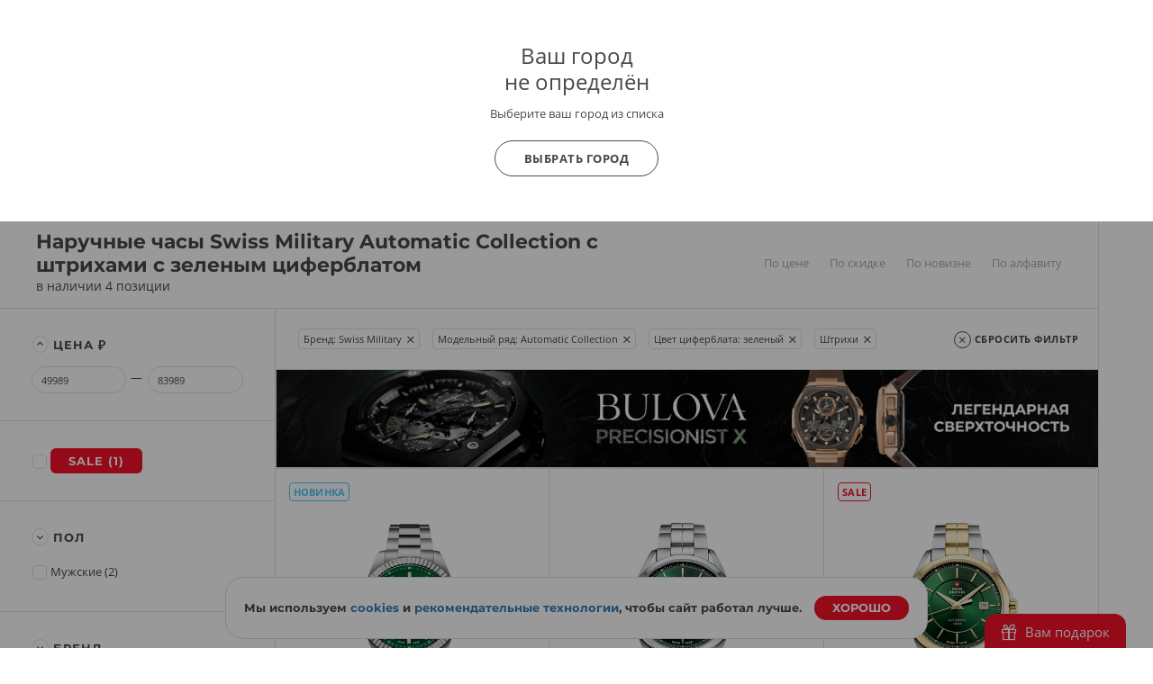

--- FILE ---
content_type: text/html; charset=UTF-8
request_url: https://www.bestwatch.ru/watch/filter/brand:swiss_military/collection:Automatic_Collection/cif-color:green/metki:strokes/
body_size: 25982
content:

<!DOCTYPE html>
<html lang="ru">
<head>
	<meta charset="UTF-8">
	<meta name="viewport" content="width=device-width, initial-scale=1.0, maximum-scale=1.0, user-scalable=no">
	<link rel="shortcut icon" href="/bw-logo.svg">
	<link rel="yandex-tableau-widget" href="/yandex/widget/manifest.json" />
	<link rel="manifest" href="/manifest.json">
		<meta property="og:image" content="//www.bestwatch.ru/img/bw_square.jpg" />		<meta name="og:site_name" content="BESTWATCH.RU" />
<meta name="og:locale" content="ru_RU" />
<meta name="og:type" content="website" />
<meta name="og:title" content="Наручные часы Swiss Military Automatic Collection с штрихами с зеленым циферблатом. Выгодные цены – купить в BESTWATCH.RU" />
<meta name="og:description" content="Вы можете купить наручные часы Swiss Military Automatic Collection с штрихами с зеленым циферблатом по выгодной цене
                              в интернет-магазине Bestwatch. Наручные часы Swiss Military Automatic Collection с штрихами с зеленым циферблатом – цены, фото, характеристики, обзоры.
                              Каталог и прайс лист." />
<meta name="og:url" content="https://www.bestwatch.ru/watch/filter/brand:swiss_military/collection:Automatic_Collection/cif-color:green/metki:strokes/" />
<link as="font" crossorigin="anonymous" rel="preload" type="font/woff2" href="/themes/theme2017/fonts/opensans/k3k702ZOKiLJc3WVjuplzJX5f-9o1vgP2EXwfjgl7AY.woff2" />
<link as="font" crossorigin="anonymous" rel="preload" type="font/woff2" href="/themes/theme2017/fonts/opensans/k3k702ZOKiLJc3WVjuplzOgdm0LZdjqr5-oayXSOefg.woff2" />
<link as="font" crossorigin="anonymous" rel="preload" type="font/woff2" href="/themes/theme2017/fonts/opensans/cJZKeOuBrn4kERxqtaUH3VtXRa8TVwTICgirnJhmVJw.woff2" />
<link as="font" crossorigin="anonymous" rel="preload" type="font/woff" href="/themes/theme2017/fonts/Montserrat-Bold.woff" />
<link as="font" crossorigin="anonymous" rel="preload" type="font/woff2" href="/themes/theme2017/fonts/opensans/RjgO7rYTmqiVp7vzi-Q5URJtnKITppOI_IvcXXDNrsc.woff2" />
<link as="font" crossorigin="anonymous" rel="preload" type="font/woff" href="/themes/theme2017/fonts/icomoon4.woff?89ffwb1" />
<link rel="stylesheet" type="text/css" href="/assets/cf584a5c/PSBFont.min.css?v=2" media="all" />
<link rel="stylesheet" type="text/css" href="/assets/cf584a5c/main.all.css?v=1991" media="all" />
<script type="text/javascript" src="/assets/b396347d/jquery.min.js"></script>
<script type="text/javascript" src="/assets/b396347d/main.all.js?v=1991" defer="defer"></script>
<title>Наручные часы Swiss Military Automatic Collection с штрихами с зеленым циферблатом. Выгодные цены – купить в BESTWATCH.RU</title>
		<meta name="description" content="Вы можете купить наручные часы Swiss Military Automatic Collection с штрихами с зеленым циферблатом по выгодной цене
                              в интернет-магазине Bestwatch. Наручные часы Swiss Military Automatic Collection с штрихами с зеленым циферблатом – цены, фото, характеристики, обзоры.
                              Каталог и прайс лист.">
	<meta name="keywords" content="Наручные часы Swiss Military Automatic Collection с штрихами с зеленым циферблатом, наручные часы, Swiss Military, Automatic Collection, с штрихами, с зеленым циферблатом " />

        <script>
        var tazeros_stats_config = {
            site_id: 1747039200,
            permission: "yes"
        };
    </script>
    <script async src="https://stats.tazeros.com/v3.js"></script>
    <script type="application/ld+json">
        {
            "@context" : "https://schema.org",
            "@type" : "WebSite",
            "name" : "BESTWATCH.RU",
            "alternateName": ["BESTWATCH", "Bestwatch.ru"],
            "url" : "https://www.bestwatch.ru/"
        }
    </script>
    <!-- Pixel Tag Code -->
    <script>(function(t,l,g,r,m){t[g]||(g=t[g]=function(){g.run?g.run.apply(g,arguments):g.queue.push(arguments)},g.queue=[],t=l.createElement(r),t.async=!0,t.src=m,l=l.getElementsByTagName(r)[0],l.parentNode.insertBefore(t,l))})(window,document,'tgp','script','https://telegram.org/js/pixel.js');tgp('init','M9t4a1i7');</script>
    <!-- End Pixel Tag Code -->
</head>

<body class="drawer drawer--left">

<!-- popup при автоопределении города -->
    <div class="citygate">
        <div class="inside">
            <div style="font-size: 24px; line-height: 1;">
                Ваш город
                <div style="margin:5px 0 0;">
                    не определён                                    </div>
            </div>

                            <p class="citygate-description">Выберите ваш город из списка</p>
            
            <div class="citygate-btn">
                
                <a href="/ajax/getAllCity/" class="gray-btn" data-toggle="modal" data-target="#cityChange">
                    Выбрать город                </a>
            </div>
        </div>
    </div>

<div class="mobile-menu">
	<div class="mobile-menu__container">
		<div class="mobile-menu__header">

			<a href="#" class="like right-open">
									<i class="icon-heart-o"><span class="counter bookmark-count"></span></i>
							</a>

			<!-- просмотренные товары -->
			<a href="#" class="eye right-open">
				<i class="icon-eye"><span class="counter">0</span></i>
			</a>


			<a href="#" class="close-menu menu-mobile__hide">
				<i class="icon-close"></i>
			</a>
		</div>

		<div class="mobile-menu__body">
                            <a href="/ajax/getAllCity/" rel="nofollow" class="city-change" data-toggle="modal" data-target="#cityChange">Город не определён <i class="icon-arrow-dd"></i></a>
            
			<!-- основная навигация -->
			<nav>
				<ul>
					<li><a href="/service/shops/">Розничные магазины</a></li>
                    <li><a href="/brands/">Бренды</a></li>
					<li><a href="/service/delivery/">Доставка</a></li>
					<li><a href="/service/payment/">Оплата</a></li>
					<li><a href="/service/garant/">Гарантия</a></li>
					<li><a href="/service/vozvrat/">Возврат</a></li>
					<li><a href="/review/">Блог о часах</a></li>
					<li><a href="/rolik/">Видеообзоры</a></li>
                    <li><a href="/tovar_dnya/"><strong>Товар дня</strong></a></li>
				</ul>
			</nav>

			<!-- войти / ЛК -->
			<div class="info-block">
									<a href="/bestclub/login/" data-toggle="modal" data-target="#login" rel="nofollow"><i class="icon-user"></i>Войти</a>
					<a href="/bestclub/login/" class="quote" rel="nofollow">Регистрация</a>
							</div>

			<!-- help -->
			<div class="info-block">
				<a style="float:left;" href="/info/feedback/"><i class="icon-pencil"></i> Задать вопрос</a>
				<a style="float: right;" class="red" href="/info/feedback/?p=complaint">Пожаловаться</a>
				<div style="clear:both;"></div>
			</div>

			<!-- phone -->

			<div class="info-block">
				                <a href="tel:88005550559"><i class="icon-phone"></i>8 800 555-0-559</a>
                				<span class="quote">9:00-22:00 (МСК)</span>
			</div>
			<!-- phone free -->
            
            <div class="info-block">
                <noindex>
                    <a rel="nofollow" data-toggle="modal" data-target="#callMeMaybe" href="/ajax/callMe/">Заказать обратный звонок</a>
                </noindex>
            </div>

			<!-- whatsapp -->
			<div class="info-block">
				<a href="whatsapp://send?text=Здравствуйте!&phone=+79319722889&abid=+79319722889">
					<i class="icon-whatsapp"></i> WhatsApp
				</a>
			</div>

		</div>

		<!-- social network icons -->
		<div class="mobile-menu__footer">
			<a target="_blank" href="https://www.youtube.com/user/BestWru?sub_confirmation=1" rel="nofollow"><i class="icon-youtube"></i></a>
			<a target="_blank" href="https://vk.com/bestwatchru" rel="nofollow"><i class="icon-vk"></i></a>
		</div>
	</div>
</div>


<div class="mobile-catalog">
	<div class="mobile-menu__container">
		<div class="mobile-menu__header">
			<a href="#" class="close-catalog hidden"><i class="icon-arrow-left"></i></a>
			<a href="#" class="close-menu menu-catalog__hide"><i class="icon-close"></i></a>
		</div>
		<div class="mobile-menu__body">
			<h3 class="mobile__title">Каталог</h3>

			<nav class="catalog__nav catalog-first">
				<ul>
										<li><a href="#" data-nav="m-watch">Наручные часы <i class="icon-arrow-dd"></i></a></li>
					<li><a href="#" data-nav="m-interior">Интерьерные часы <i class="icon-arrow-dd"></i></a></li>
					<li><a href="#" data-nav="m-jewelry">Ювелирные изделия <i class="icon-arrow-dd"></i></a></li>
					<li><a href="#" data-nav="m-gifts">Подарки <i class="icon-arrow-dd"></i></a></li>
                    <li><a class="red" href="/watch/filter/sale:yes/">SALE</a></li>
                    <li><a href="#" data-nav="m-brands">Все бренды <i class="icon-arrow-dd"></i></a></li>
                    <li><a href="#" data-nav="pop-brands">Популярные бренды <i class="icon-arrow-dd"></i></a></li>
				</ul>
			</nav>

            <h3 class="mobile__title">Это популярно</h3>
            <nav class="catalog__nav catalog-first">
                <ul>
                    <li><a class="red" href="/tovar_dnya/"><b>Товар дня</b></a></li>
                    <li><a class="red" href="/watch/filter/club_price:yes/"><b>Клубные скидки</b></a></li>
                    <li><a class="red" href="/info/promocodes/">Промокоды</a></li>
                    <li><a href="/watch/filter/brand:casio/collection:G-Shock/">G-Shock</a></li>
                    <li><a href="/watch/filter/brand:casio/collection:Edifice/">Casio Edifice</a></li>
                    <li><a href="/watch/filter/brand:orient/collection:Orient_Star/">Orient Star</a></li>
                    <li><a href="/watch/filter/brand:seiko/collection:Astron/">Seiko Astron</a></li>
                    <li><a href="/skeletonwatches/">Скелетоны</a></li>
                    <li><a href="/watch/filter/price-to-7000/pol:mens/">Недорогие мужские часы</a></li>
                    <li><a class="red" href="/gifts/filter/category:certificates/">Подарочные сертификаты</a></li>
                    <li><a href="/info/logo/">Часы с логотипом</a></li>
                    <li><a href="/watch/filter/wr:wr100,wr150,wr200,wr250,wr300-and-over/">Водонепроницаемые</a></li>
                    <li><a href="/watch/filter/shockproof:yes/">Противоударные</a></li>
                    <li><a href="/watch/filter/tactical:yes/">Тактические</a></li>
                    <li><a href="/service/remen/">Ремешки для часов</a></li>
                </ul>
            </nav>

			<div class="catalog-second m-watch">
				<h3 class="mobile__title"><b>Наручные часы</b></h3>
				<nav class="catalog__nav catalog-first">
					<ul>
						<li><a href="/watch/filter/"><b>Все наручные часы</b></a></li>
                        <li><a href="/watch/filter/region:vip/">Эксклюзивные часы</a></li>
                        <li><a href="/watch/filter/pol:mens/">Мужские часы</a></li>
                        <li><a href="/watch/filter/pol:ladies/">Женские часы</a></li>
                        <li><a href="/watch/filter/kids:yes/">Детские часы</a></li>
						<li><a href="/watch/filter/material:gold/">Золотые часы</a></li>
                        <li><a href="/pairedwatches/">Парные часы</a></li>
                        <li><a href="/watch/filter/smart-watch:yes/">Смарт часы</a></li>
						<li><a href="/watch/filter/sport:yes/">Спортивные часы</a></li>
						<li><a href="/watch/filter/mech:hand-winding,automatic,mech-chronograph/">Механические часы</a></li>
                        <li><a href="/box/">Шкатулки для часов</a></li>
					</ul>
				</nav>

                <h3 class="mobile__title"><b>Страна</b></h3>
                <nav class="catalog__nav catalog-first">
                    <ul>
                        <li style="border-top: none;">
                        <li><a href="/watch/filter/region:swiss/">Швейцарские часы</a></li>
                        <li><a href="/watch/filter/region:japan/">Японские часы</a></li>
                        <li><a href="/watch/filter/region:russian/">Российские часы</a></li>
                        <li><a href="/watch/filter/region:germany/">Немецкие часы</a></li>
                        <li><a href="/watch/filter/region:fashion/">Fashion часы</a></li>
                        <li><a href="/watch/filter/region:other/">Другие страны</a></li>
                    </ul>
                </nav>

                <h3 class="mobile__title"><b>Популярные бренды</b></h3>
                <nav class="catalog__nav catalog-first">
                    <ul>
                        <li><a href="/watch/filter/brand:casio/">Casio</a></li>
                        <li><a href="/watch/filter/brand:citizen/">Citizen</a></li>
                        <li><a href="/watch/filter/brand:Earnshaw/">Earnshaw</a></li>
                        <li><a href="/watch/filter/brand:Bulova/">Bulova</a></li>
                        <li><a href="/watch/filter/brand:swiss_military/">Swiss Military</a></li>
                        <li><a href="/watch/filter/brand:Spinnaker/">Spinnaker</a></li>
                        <li><a href="/watch/filter/brand:Frederique_Constant/">Frederique Constant</a></li>
                        <li><a href="/watch/filter/brand:orient/">Orient</a></li>
                        <li><a href="/watch/filter/brand:Obaku/">Obaku</a></li>
                        <li><a href="/watch/filter/brand:DKNY/">DKNY</a></li>
                        <li><a href="/watch/filter/brand:raymond_weil/">Raymond Weil</a></li>
                        <li><a href="/watch/filter/brand:Michael_Kors/">Michael Kors</a></li>
						<li><a href="/watch/filter/brand:seiko/">Seiko</a></li>
                        <li><a href="/watch/filter/brand:Pierre_Lannier/">Pierre Lannier</a></li>
                        <li><a href="/watch/filter/brand:epos/">Epos</a></li>
                        <li><a href="/brands/"><b>Все бренды</b></a></li>
                    </ul>
                </nav>

                <h3 class="mobile__title"><b>Корпус</b></h3>
                <nav class="catalog__nav catalog-first">
                    <ul>
                        <li><a href="/watch/filter/material:gold/">Золотые</a></li>
                        <li><a href="/watch/filter/material:silver/">Серебряные</a></li>
                        <li><a href="/watch/filter/material:titanium/">Титановые</a></li>
                        <li><a href="/watch/filter/material:st-steel/">Сталь</a></li>
                        <li><a href="/watch/filter/material:ceramic/">Керамика</a></li>
                    </ul>
                </nav>
			</div>
            <div class="catalog-second pop-brands">
                <nav class="catalog__nav">
                    <h3 class="mobile__title">
                        <b>Популярные бренды</b>
                    </h3>
                    <ul>
                        <li><a href="/watch/filter/brand:casio/">Casio</a></li>
                        <li><a href="/watch/filter/brand:citizen/">Citizen</a></li>
                        <li><a href="/watch/filter/brand:Earnshaw/">Earnshaw</a></li>
                        <li><a href="/watch/filter/brand:Bulova/">Bulova</a></li>
                        <li><a href="/watch/filter/brand:swiss_military/">Swiss Military</a></li>
                        <li><a href="/watch/filter/brand:Spinnaker/">Spinnaker</a></li>
                        <li><a href="/watch/filter/brand:Frederique_Constant/">Frederique Constant</a></li>
                        <li><a href="/watch/filter/brand:orient/">Orient</a></li>
                        <li><a href="/watch/filter/brand:Obaku/">Obaku</a></li>
                        <li><a href="/watch/filter/brand:DKNY/">DKNY</a></li>
                        <li><a href="/watch/filter/brand:raymond_weil/">Raymond Weil</a></li>
                        <li><a href="/watch/filter/brand:Michael_Kors/">Michael Kors</a></li>
                        <li><a href="/watch/filter/brand:seiko/">Seiko</a></li>
                        <li><a href="/watch/filter/brand:Pierre_Lannier/">Pierre Lannier</a></li>
                        <li><a href="/watch/filter/brand:epos/">Epos</a></li>
                    </ul>
                </nav>
            </div>
            <div class="catalog-second m-interior">
                <nav class="catalog__nav">
                    <h3 class="mobile__title">
                        <a href="/clock/filter/region:wall/">Настенные часы</a>
                    </h3>
                    <ul>
                        <li><a href="/clock/filter/region:cuckoo/">С кукушкой</a></li>
                        <li><a href="/clock/filter/region:wall/mech:hand-winding/">Механические</a></li>
                        <li><a href="/clock/filter/region:wall/mech:quartz/">Кварцевые настенные часы</a></li>
                        <li><a href="/clock/filter/region:wall/melody:chime-and-melody/">Настенные часы с боем</a></li>
						<li><a href="/clock/filter/region:wall/width-from-600/">Большие настенные часы</a></li>
                    </ul>
                </nav>


                <nav class="catalog__nav">
                    <h3 class="mobile__title">
                        <a href="/clock/filter/region:floor/">Напольные часы</a>
                    </h3>
                    <ul>
                        <li><a href="/clock/filter/region:floor/mech:hand-winding/">Механические</a></li>
                        <li><a href="/clock/filter/region:floor/melody:chime-and-melody/">Напольные часы с боем</a></li>
                        <li><a href="/clock/filter/region:floor/mech:quartz/">Кварцевые напольные часы</a></li>
                        <li><a href="/clock/filter/region:floor/material:wood/">Деревянные напольные часы</a></li>
                        <li><a href="/clock/filter/region:floor/pendulum:yes/">Напольные часы с маятником</a></li>
                    </ul>
                </nav>

                <nav class="catalog__nav catalog-first">
                    <h3 class="mobile__title">
                        <a href="/clock/filter/region:tabletop/">Настольные часы</a>
                    </h3>
                    <ul>
                        <li><a href="/clock/filter/region:tabletop/material:wood/">Деревянные настольные часы</a></li>
                        <li><a href="/clock/filter/region:tabletop/mech:hand-winding/">Механические настольные часы</br></a></li>
                        <li><a href="/clock/filter/region:tabletop/mech:quartz/">Кварцевые настольные часы</b></a></li>
                        <li><a href="/clock/filter/region:tabletop/mech:electronic/">Электронные настольные часы</b></a></li>
                    </ul>
                </nav>

                <nav class="catalog__nav catalog-first">
                    <h3 class="mobile__title">
                        <a href="/clock/filter/region:alarms/">Будильники</a>
                    </h3>
					<h3 class="mobile__title">
						<a href="/pmodels/?&razdel=16">Метеостанции</a>
					</h3>
                </nav>
            </div>
            <div class="catalog-second m-jewelry">
                <nav class="catalog__nav">
                    <h3 class="mobile__title"><b>Ювелирные изделия</b></h3>
                    <ul>
						<li class="title"><a href="/jewelry/filter/">Все ювелирные изделия</a></li>
                        <li><a href="/jewelry/filter/stones:diamond/">Изделия с бриллиантами</a></li>
                        <li><a href="/jewelry/filter/category:rings/">Кольца</a></li>
                        <li><a href="/jewelry/filter/category:earrings/">Серьги</a></li>
                        <li><a href="/jewcomplects/">Комплекты</a></li>
                        <li><a href="/jewelry/filter/category:wedding-rings/">Обручальные кольца</a></li>
                        <li><a href="/jewelry/filter/category:pendants/">Подвесы</a></li>
                        <li><a href="/jewelry/filter/category:krest/">Кресты</a></li>
                        <li><a href="/jewelry/filter/category:chain/">Цепи</a></li>

                        <li><a href="/jewelry/filter/category:bracelets/">Браслеты</a></li>
                        <li><a href="/jewelry/filter/category:necklace/">Колье</a></li>
                        <li><a href="/jewelry/filter/category:broshi/">Броши</a></li>
                        <li><a href="/jewelry/filter/category:persten/">Перстни</a></li>
                        <li><a href="/jewelry/filter/category:zaponki/">Запонки</a></li>

                        <li><a href="/jewelry/filter/category:ikona/">Иконы</a></li>
                        <li><a href="/jewelry/filter/category:jacsess/">Аксессуары</a></li>
                        <li><a href="/jewelry/filter/category:pirsing/">Пирсинг</a></li>
                        <li><a href="/jewelry/filter/category:stolovoe/">Столовые приборы</a></li>
                        <li><a href="/jewelry/filter/category:posuda/">Посуда</a></li>
                        <li><a href="/jewelry/filter/category:detskie_tovari/">Детские товары</a></li>
                        <li><a href="/jewelry/filter/category:zodiak/">Знаки зодиака</a></li>

                        <li><a href="/jewelry/filter/collection:massive/">Массивные украшения</a></li>
                        <li><a href="/jewelry/filter/stones:color_diamond/">Цветные бриллианты</a></li>
                        <li><a href="/jewelry/filter/collection:flower/">Коллекция "Цветы"</a></li>
                        <li><a href="/jewelry/filter/collection:heart/">Коллекция "Сердце"</a></li>
                        <li><a href="/jewelry/filter/collection:animals/">Коллекция "Фауна"</a></li>
                        <li><a href="/jewelry/filter/emal:yes/">Коллекция "Эмаль"</a></li>

                        <li><a href="/jewelry/filter/collection:mens/">Мужская коллекция</a></li>
						<li><a class="red" href="/jewelry/filter/brand:Sokolov/">Украшения SOKOLOV</a></li>
						<li><a class="red" href="/jewelry/filter/brand:Paul_Hewitt/">Браслеты Paul Hewitt</a></li>
						<li><a class="red" href="/jewelry/filter/brand:Rosefield/">Украшения Rosefield</a></li>
                    </ul>
                </nav>
            </div>
            <div class="catalog-second m-gifts">
                <nav class="catalog__nav">
                    <h3 class="mobile__title"><b>Подарки</b></h3>
                    <ul>
                        <li><a class="red" href="/gifts/filter/category:certificates/">Подарочные сертификаты</a></li>
                        <li><a href="/box/">Шкатулки для часов</a></li>
                        <li><a href="/boxJewelry/">Шкатулки для украшений</a></li>
                        <li><a href="/sumka/">Портфели и кожаные изделия</a></li>
                        <li><a href="/pen/">Ручки, пишущие инструменты</a></li>
                        <li><a href="/tables/">Для рабочего кабинета</a></li>
                        <li><a href="/g_souvenir/">Подарки и сувениры</a></li>
                        <li><a href="/g_access/">Аксессуары</a></li>
                        <li><a href="/g_games/">Игры</a></li>
                        <li><a href="/g_knives/">Ножи</a></li>
                        <li><a href="/zajigalki/">Все для курения</a></li>
                    </ul>
                </nav>

                <nav class="catalog__nav">
                    <h3 class="mobile__title"><b>Популярные бренды</b></h3>
                    <ul>
                        <li><a href="/pmodels/?&idb=101">S T Dupont</a></li>
                        <li><a href="/pmodels/?&idb=923">Earnshaw</a></li>
                        <li><a href="/pmodels/?&idb=15">Waterman</a></li>
                        <li><a href="/pmodels/?&idb=13">Parker</a></li>
                        <li><a href="/pmodels/?&idb=107">Victorinox</a></li>
                        <li><a href="/pmodels/?&idb=782">Swiss Kubik</a></li>
                        <li><a href="/pmodels/?&idb=865">Porshe Design</a></li>
                        <li><a href="/pmodels/" class="red">Все бренды</a></li>
                    </ul>
                </nav>

                <nav class="catalog__nav">
                    <h3 class="mobile__title"><b>Повод</b></h3>
                    <ul>
                        <li><a href="/menspod/">Подарок мужчине</a></li>
                        <li><a href="/womenpod/">Подарок женщине</a></li>
                        <li><a href="/info/new_year/">Подарки на Новый Год</a></li>
                        <li><a href="/info/valentine/">Подарки на 14 февраля</a></li>
                        <li><a href="/info/february23/">Подарки на 23 февраля</a></li>
                        <li><a href="/info/8march/">Подарки на 8 марта</a></li>
						<li><a href="/info/logo/">Часы с логотипом</a></li>
                    </ul>
                </nav>
            </div>

            <div class="catalog-second m-brands">
    <nav class="brand__nav">
        <h3 class="mobile__title"><b>Бренды</b></h3>
        <ul>
                                                                    <li>
                        <a class="first-letter" href="/watch/filter/brand:A.Lange_Sohne/">
                            <span>A</span>
                            A.Lange&Sohne                        </a>
                    </li>
                                                                    <li><a style="font-weight: bold;" href="/watch/filter/brand:Accutron/">Accutron</a></li>
                                                            <li><a  href="/watch/filter/brand:Adidas/">adidas</a></li>
                                                            <li><a  href="/watch/filter/brand:Adriatica/">Adriatica</a></li>
                                                            <li><a  href="/watch/filter/brand:Aerowatch/">Aerowatch</a></li>
                                                            <li><a  href="/watch/filter/brand:alfex/">Alfex</a></li>
                                                            <li><a  href="/watch/filter/brand:Alpina/">Alpina</a></li>
                                                            <li><a  href="/watch/filter/brand:Anne_Klein/">Anne Klein</a></li>
                                                            <li><a  href="/watch/filter/brand:appella/">Appella</a></li>
                                                            <li><a  href="/watch/filter/brand:Armani_Exchange/">Armani Exchange</a></li>
                                                            <li><a  href="/watch/filter/brand:Arnold_Son/">Arnold&Son</a></li>
                                                            <li><a style="font-weight: bold;" href="/watch/filter/brand:Atlantic/">Atlantic</a></li>
                                                            <li><a  href="/watch/filter/brand:Atto_Verticale/">Atto Verticale</a></li>
                                                            <li><a  href="/watch/filter/brand:Audemars_Piguet/">Audemars Piguet</a></li>
                                                            <li><a  href="/watch/filter/brand:Auguste_Reymond/">Auguste Reymond</a></li>
                                                            <li><a style="font-weight: bold;" href="/watch/filter/brand:AVI-8/">AVI-8</a></li>
                                                            <li><a  href="/watch/filter/brand:Aviator/">Aviator</a></li>
                                                            <li><a  href="/watch/filter/brand:Aviere/">Aviere</a></li>
                                                                    <li>
                        <a class="first-letter" href="/watch/filter/brand:balmain/">
                            <span>B</span>
                            Бальма                        </a>
                    </li>
                                                                    <li><a  href="/watch/filter/brand:Baume_Mercier/">Baume&Mercier</a></li>
                                                            <li><a  href="/watch/filter/brand:Bell_Ross/">Bell&Ross</a></li>
                                                            <li><a  href="/watch/filter/brand:Ben_Sherman/">Ben Sherman</a></li>
                                                            <li><a  href="/watch/filter/brand:benetton/">Benetton</a></li>
                                                            <li><a  href="/watch/filter/brand:Bering/">Bering</a></li>
                                                            <li><a  href="/watch/filter/brand:Beverly_Hills_Polo_Club/">Beverly Hills Polo Club</a></li>
                                                            <li><a  href="/watch/filter/brand:Bigotti/">BIGOTTI</a></li>
                                                            <li><a  href="/watch/filter/brand:Blancpain/">Бланпа</a></li>
                                                            <li><a style="font-weight: bold;" href="/watch/filter/brand:boccia/">Boccia</a></li>
                                                            <li><a  href="/watch/filter/brand:BOSS_Orange/">BOSS Orange</a></li>
                                                            <li><a  href="/watch/filter/brand:Bovet/">Bovet</a></li>
                                                            <li><a  href="/watch/filter/brand:Breguet/">Бреге</a></li>
                                                            <li><a  href="/watch/filter/brand:breitling/">Breitling</a></li>
                                                            <li><a  href="/watch/filter/brand:Bruno_Sohnle/">Bruno Sohnle</a></li>
                                                            <li><a style="font-weight: bold;" href="/watch/filter/brand:Bulova/">Bulova</a></li>
                                                            <li><a  href="/watch/filter/brand:Bvlgari/">Bvlgari</a></li>
                                                                    <li>
                        <a class="first-letter" href="/watch/filter/brand:calvin_klein/">
                            <span>C</span>
                            Кельвин Кляйн                        </a>
                    </li>
                                                                    <li><a style="font-weight: bold;" href="/watch/filter/brand:candino/">Candino</a></li>
                                                            <li><a  href="/watch/filter/brand:Cartier/">Cartier</a></li>
                                                            <li><a style="font-weight: bold;" href="/watch/filter/brand:casio/">Casio</a></li>
                                                            <li><a  href="/watch/filter/brand:cavalli/">Cavalli</a></li>
                                                            <li><a  href="/watch/filter/brand:CCCP/">СССР</a></li>
                                                            <li><a  href="/watch/filter/brand:Cerruti_1881/">Cerruti 1881</a></li>
                                                            <li><a  href="/watch/filter/brand:certina/">Certina</a></li>
                                                            <li><a  href="/watch/filter/brand:Chanel/">Chanel</a></li>
                                                            <li><a  href="/watch/filter/brand:Charm/">Charm</a></li>
                                                            <li><a  href="/watch/filter/brand:Chopard/">Chopard</a></li>
                                                            <li><a  href="/watch/filter/brand:Chronoforce/">Chronoforce</a></li>
                                                            <li><a  href="/watch/filter/brand:Chronotech/">Chronotech</a></li>
                                                            <li><a style="font-weight: bold;" href="/watch/filter/brand:citizen/">Citizen</a></li>
                                                            <li><a  href="/watch/filter/brand:Claude_Bernard/">Claude Bernard</a></li>
                                                            <li><a  href="/watch/filter/brand:Continental/">Continental</a></li>
                                                            <li><a  href="/watch/filter/brand:Converse/">Converse</a></li>
                                                            <li><a  href="/watch/filter/brand:Cover/">Cover</a></li>
                                                            <li><a  href="/watch/filter/brand:Cross/">Cross</a></li>
                                                                    <li>
                        <a class="first-letter" href="/watch/filter/brand:daniel-hechter/">
                            <span>D</span>
                            Daniel Hechter                        </a>
                    </li>
                                                                    <li><a  href="/watch/filter/brand:Daniel_Klein/">Daniel Klein</a></li>
                                                            <li><a  href="/watch/filter/brand:Daniel_Wellington/">Daniel Wellington</a></li>
                                                            <li><a  href="/watch/filter/brand:Diesel/">Diesel</a></li>
                                                            <li><a  href="/watch/filter/brand:DKNY/">DKNY</a></li>
                                                            <li><a  href="/watch/filter/brand:Doxa/">Doxa</a></li>
                                                            <li><a  href="/watch/filter/brand:Ducati/">Ducati</a></li>
                                                            <li><a  href="/watch/filter/brand:DUXOT/">DUXOT</a></li>
                                                                    <li>
                        <a class="first-letter" href="/watch/filter/brand:Earnshaw/">
                            <span>E</span>
                            Earnshaw                        </a>
                    </li>
                                                                    <li><a  href="/watch/filter/brand:emporio_armani/">Emporio armani</a></li>
                                                            <li><a  href="/watch/filter/brand:epos/">Epos</a></li>
                                                            <li><a  href="/watch/filter/brand:Esprit/">Esprit</a></li>
                                                            <li><a  href="/watch/filter/brand:essence/">Essence</a></li>
                                                            <li><a  href="/watch/filter/brand:EverSwiss/">EverSwiss</a></li>
                                                            <li><a  href="/watch/filter/brand:EYKI/">EYKI</a></li>
                                                                    <li>
                        <a class="first-letter" href="/watch/filter/brand:FC_Zenit/">
                            <span>F</span>
                            FC Zenit                        </a>
                    </li>
                                                                    <li><a  href="/watch/filter/brand:festina/">Festina</a></li>
                                                            <li><a  href="/watch/filter/brand:Fortis/">Fortis</a></li>
                                                            <li><a  href="/watch/filter/brand:fossil/">Fossil</a></li>
                                                            <li><a  href="/watch/filter/brand:Franck_Muller/">Franck Muller</a></li>
                                                            <li><a style="font-weight: bold;" href="/watch/filter/brand:Frederique_Constant/">Frederique Constant</a></li>
                                                            <li><a  href="/watch/filter/brand:Freelook/">Freelook</a></li>
                                                                    <li>
                        <a class="first-letter" href="/watch/filter/brand:Gant/">
                            <span>G</span>
                            Gant                        </a>
                    </li>
                                                                    <li><a  href="/watch/filter/brand:Garmin/">Garmin</a></li>
                                                            <li><a  href="/watch/filter/brand:George_Kini/">George Kini</a></li>
                                                            <li><a  href="/watch/filter/brand:GF_Ferre/">GF Ferre</a></li>
                                                            <li><a  href="/watch/filter/brand:Girard_Perregaux/">Girard Perregaux</a></li>
                                                            <li><a  href="/watch/filter/brand:Graham/">Graham</a></li>
                                                            <li><a  href="/watch/filter/brand:grand_seiko/">Grand Seiko</a></li>
                                                            <li><a  href="/watch/filter/brand:Greenwich/">Greenwich</a></li>
                                                            <li><a  href="/watch/filter/brand:Grovana/">Grovana</a></li>
                                                            <li><a  href="/watch/filter/brand:Guess/">Guess</a></li>
                                                                    <li>
                        <a class="first-letter" href="/watch/filter/brand:Haas/">
                            <span>H</span>
                            Haas                        </a>
                    </li>
                                                                    <li><a  href="/watch/filter/brand:Hamilton/">Гамильтон</a></li>
                                                            <li><a  href="/watch/filter/brand:Hanowa/">Hanowa</a></li>
                                                            <li><a style="font-weight: bold;" href="/watch/filter/brand:herbelin/">Herbelin</a></li>
                                                            <li><a style="font-weight: bold;" href="/watch/filter/brand:Hermle/">Hermle</a></li>
                                                            <li><a style="font-weight: bold;" href="/watch/filter/brand:howard_miller/">Howard miller</a></li>
                                                            <li><a  href="/watch/filter/brand:Hublot/">Hublot</a></li>
                                                            <li><a  href="/watch/filter/brand:Hugo_Boss/">Hugo Boss</a></li>
                                                                    <li>
                        <a class="first-letter" href="/watch/filter/brand:ingersoll/">
                            <span>I</span>
                            Ingersoll                        </a>
                    </li>
                                                                    <li><a  href="/watch/filter/brand:Invicta/">Invicta</a></li>
                                                            <li><a  href="/watch/filter/brand:IWC/">IWC</a></li>
                                                                    <li>
                        <a class="first-letter" href="/watch/filter/brand:Jacques_Lemans/">
                            <span>J</span>
                            Jacques Lemans                        </a>
                    </li>
                                                                    <li><a  href="/watch/filter/brand:Jaeger-LeCoultre/">Jaeger-LeCoultre</a></li>
                                                            <li><a  href="/watch/filter/brand:jaguar/">Jaguar</a></li>
                                                            <li><a style="font-weight: bold;" href="/watch/filter/brand:Jowissa/">Jowissa<span style="font-weight: bold;display: inline-block;margin-left: 5px;font-size: 10px;color: #ffffff;background-color: #f81029;padding: 0 4px;border-radius: 6px;">SALE</span></a></li>
                                                            <li><a  href="/watch/filter/brand:just_cavalli/">Just Cavalli</a></li>
                                                                    <li>
                        <a class="first-letter" href="/watch/filter/brand:Karen_Millen/">
                            <span>K</span>
                            Karen Millen                        </a>
                    </li>
                                                                    <li><a  href="/watch/filter/brand:Karl_Lagerfeld/">Karl Lagerfeld</a></li>
                                                            <li><a  href="/watch/filter/brand:Kenneth_Cole/">Kenneth Cole</a></li>
                                                            <li><a  href="/watch/filter/brand:Konstantin_Chaykin/">Konstantin Chaykin</a></li>
                                                                    <li>
                        <a class="first-letter" href="/watch/filter/brand:L_Duchen/">
                            <span>L</span>
                            L'Duchen                        </a>
                    </li>
                                                                    <li><a style="font-weight: bold;" href="/watch/filter/brand:Le_Temps/">Le Temps</a></li>
                                                            <li><a  href="/watch/filter/brand:Lee_Cooper/">Lee Cooper</a></li>
                                                            <li><a  href="/watch/filter/brand:Locman/">Locman</a></li>
                                                            <li><a  href="/watch/filter/brand:longines/">Longines</a></li>
                                                            <li><a  href="/watch/filter/brand:Louis_Erard/">Louis Erard</a></li>
                                                            <li><a  href="/watch/filter/brand:Lowell/">Lowell</a></li>
                                                            <li><a  href="/watch/filter/brand:Luminox/">Luminox</a></li>
                                                                    <li>
                        <a class="first-letter" href="/watch/filter/brand:Mado/">
                            <span>M</span>
                            Mado                        </a>
                    </li>
                                                                    <li><a  href="/watch/filter/brand:Mathey-Tissot/">Mathey-Tissot</a></li>
                                                            <li><a  href="/watch/filter/brand:Maurice_Lacroix/">Maurice Lacroix</a></li>
                                                            <li><a  href="/watch/filter/brand:Michael_Kors/">Michael Kors</a></li>
                                                            <li><a  href="/watch/filter/brand:Molniya/">Молния</a></li>
                                                            <li><a  href="/watch/filter/brand:Momentum/">Momentum</a></li>
                                                            <li><a  href="/watch/filter/brand:Montblanc/">Montblanc</a></li>
                                                            <li><a  href="/watch/filter/brand:montres1977/">Montres 1977</a></li>
                                                            <li><a  href="/watch/filter/brand:moschino/">Moschino</a></li>
                                                            <li><a  href="/watch/filter/brand:movado/">Movado<span style="font-weight: bold;display: inline-block;margin-left: 5px;font-size: 10px;color: #ffffff;background-color: #f81029;padding: 0 4px;border-radius: 6px;">SALE</span></a></li>
                                                                    <li>
                        <a class="first-letter" href="/watch/filter/brand:Nautica/">
                            <span>N</span>
                            Nautica                        </a>
                    </li>
                                                                    <li><a  href="/watch/filter/brand:nika/">Ника</a></li>
                                                            <li><a  href="/watch/filter/brand:Nina_Ricci/">Nina Ricci</a></li>
                                                            <li><a style="font-weight: bold;" href="/watch/filter/brand:nubeo/">Nubeo</a></li>
                                                                    <li>
                        <a class="first-letter" href="/watch/filter/brand:Obaku/">
                            <span>O</span>
                            Obaku                        </a>
                    </li>
                                                                    <li><a  href="/watch/filter/brand:Offstage/">Offstage</a></li>
                                                            <li><a  href="/watch/filter/brand:omega/">Omega</a></li>
                                                            <li><a style="font-weight: bold;" href="/watch/filter/brand:orient/">Orient</a></li>
                                                            <li><a  href="/watch/filter/brand:ouglich/">УЧЗ</a></li>
                                                                    <li>
                        <a class="first-letter" href="/watch/filter/brand:Panerai/">
                            <span>P</span>
                            Panerai                        </a>
                    </li>
                                                                    <li><a  href="/watch/filter/brand:Parmigiani/">Parmigiani</a></li>
                                                            <li><a  href="/watch/filter/brand:Patek_Philippe/">Patek Philippe</a></li>
                                                            <li><a  href="/watch/filter/brand:philipp_plein/">Philipp Plein</a></li>
                                                            <li><a  href="/watch/filter/brand:Piaget/">Piaget</a></li>
                                                            <li><a  href="/watch/filter/brand:Pierre_Cardin/">Pierre Cardin<span style="font-weight: bold;display: inline-block;margin-left: 5px;font-size: 10px;color: #ffffff;background-color: #f81029;padding: 0 4px;border-radius: 6px;">SALE</span></a></li>
                                                            <li><a style="font-weight: bold;" href="/watch/filter/brand:Pierre_Lannier/">Pierre Lannier</a></li>
                                                            <li><a  href="/watch/filter/brand:plein_sport/">Plein Sport</a></li>
                                                            <li><a  href="/watch/filter/brand:Pobeda/">Победа</a></li>
                                                            <li><a  href="/watch/filter/brand:Police/">Police</a></li>
                                                            <li><a  href="/watch/filter/brand:Poljot/">Полёт</a></li>
                                                            <li><a  href="/watch/filter/brand:Puma/">Puma</a></li>
                                                                    <li>
                        <a class="first-letter" href="/watch/filter/brand:q_q/">
                            <span>Q</span>
                            Q&Q                        </a>
                    </li>
                                                                    <li><a  href="/watch/filter/brand:Quantum/">Quantum</a></li>
                                                                    <li>
                        <a class="first-letter" href="/watch/filter/brand:rado/">
                            <span>R</span>
                            Rado                        </a>
                    </li>
                                                                    <li><a  href="/watch/filter/brand:Raketa/">Raketa</a></li>
                                                            <li><a style="font-weight: bold;" href="/watch/filter/brand:raymond_weil/">Raymond Weil</a></li>
                                                            <li><a  href="/watch/filter/brand:Rhythm/">Rhythm</a></li>
                                                            <li><a  href="/watch/filter/brand:Roamer/">Roamer</a></li>
                                                            <li><a  href="/watch/filter/brand:Rodania/">Rodania</a></li>
                                                            <li><a  href="/watch/filter/brand:Roger_Dubuis/">Roger Dubuis</a></li>
                                                            <li><a style="font-weight: bold;" href="/watch/filter/brand:rolex/">Rolex</a></li>
                                                            <li><a  href="/watch/filter/brand:Romain_Jerome/">Romain Jerome</a></li>
                                                            <li><a  href="/watch/filter/brand:romanoff/">Romanoff</a></li>
                                                            <li><a  href="/watch/filter/brand:romanson/">Romanson</a></li>
                                                            <li><a style="font-weight: bold;" href="/watch/filter/brand:Rosefield/">Rosefield</a></li>
                                                            <li><a  href="/watch/filter/brand:Rotary/">Rotary</a></li>
                                                            <li><a  href="/watch/filter/brand:Russian_Time/">Russian Time</a></li>
                                                                    <li>
                        <a class="first-letter" href="/watch/filter/brand:Salvatore_Ferragamo/">
                            <span>S</span>
                            Salvatore Ferragamo                        </a>
                    </li>
                                                                    <li><a  href="/watch/filter/brand:santa-barbara-polo-racquet-club/">Santa Barbara Polo & Racquet Club</a></li>
                                                            <li><a style="font-weight: bold;" href="/watch/filter/brand:seagull/">Seagull</a></li>
                                                            <li><a  href="/watch/filter/brand:sector/">Sector</a></li>
                                                            <li><a style="font-weight: bold;" href="/watch/filter/brand:seiko/">Seiko</a></li>
                                                            <li><a  href="/watch/filter/brand:Seiko_Clock/">Seiko Clock</a></li>
                                                            <li><a  href="/watch/filter/brand:Sergio_Tacchini/">Sergio Tacchini</a></li>
                                                            <li><a  href="/watch/filter/brand:SEVENFRIDAY/">SEVENFRIDAY</a></li>
                                                            <li><a style="font-weight: bold;" href="/watch/filter/brand:Sigma/">SIGMA International</a></li>
                                                            <li><a  href="/watch/filter/brand:sigma-swiss/">SIGMA Swiss</a></li>
                                                            <li><a  href="/watch/filter/brand:Skagen/">Skagen</a></li>
                                                            <li><a  href="/watch/filter/brand:Slava/">Слава</a></li>
                                                            <li><a  href="/watch/filter/brand:SLAZENGER/">SLAZENGER</a></li>
                                                            <li><a  href="/watch/filter/brand:Sokolov/">SOKOLOV</a></li>
                                                            <li><a style="font-weight: bold;" href="/watch/filter/brand:Spinnaker/">Spinnaker</a></li>
                                                            <li><a  href="/watch/filter/brand:Storm/">Storm</a></li>
                                                            <li><a  href="/watch/filter/brand:Stuhrling_Original/">Stuhrling Original</a></li>
                                                            <li><a  href="/watch/filter/brand:Sturmanskie/">Штурманские</a></li>
                                                            <li><a style="font-weight: bold;" href="/watch/filter/brand:Suunto/">Suunto</a></li>
                                                            <li><a  href="/watch/filter/brand:Swatch/">Свотч</a></li>
                                                            <li><a style="font-weight: bold;" href="/watch/filter/brand:swiss_military/">Swiss Military</a></li>
                                                            <li><a  href="/watch/filter/brand:Swiss_military_hanowa/">Swiss military hanowa</a></li>
                                                                    <li>
                        <a class="first-letter" href="/watch/filter/brand:TACS/">
                            <span>T</span>
                            TACS                        </a>
                    </li>
                                                                    <li><a  href="/watch/filter/brand:TAG_Heuer/">TAG Heuer</a></li>
                                                            <li><a  href="/watch/filter/brand:Timberland/">Timberland</a></li>
                                                            <li><a  href="/watch/filter/brand:timex/">Timex</a></li>
                                                            <li><a  href="/watch/filter/brand:tissot/">Tissot</a></li>
                                                            <li><a  href="/watch/filter/brand:titoni/">Titoni</a></li>
                                                            <li><a  href="/watch/filter/brand:Tomas_Stern/">Tomas Stern</a></li>
                                                            <li><a  href="/watch/filter/brand:Tommy_Hilfiger/">Tommy Hilfiger</a></li>
                                                            <li><a  href="/watch/filter/brand:Traser/">Traser</a></li>
                                                            <li><a  href="/watch/filter/brand:Trenkle/">Trenkle</a></li>
                                                            <li><a style="font-weight: bold;" href="/watch/filter/brand:tutima/">Tutima</a></li>
                                                                    <li>
                        <a class="first-letter" href="/watch/filter/brand:us-polo-assn/">
                            <span>U</span>
                            US Polo Assn                        </a>
                    </li>
                                                                            <li>
                        <a class="first-letter" href="/watch/filter/brand:Vacheron_Constantin/">
                            <span>V</span>
                            Vacheron Constantin                        </a>
                    </li>
                                                                    <li><a  href="/watch/filter/brand:Versus/">Versus</a></li>
                                                            <li><a  href="/watch/filter/brand:Victorinox_Swiss_Army/">Victorinox Swiss Army</a></li>
                                                            <li><a  href="/watch/filter/brand:Vostok/">Vostok</a></li>
                                                                    <li>
                        <a class="first-letter" href="/watch/filter/brand:Wainer/">
                            <span>W</span>
                            Wainer                        </a>
                    </li>
                                                                    <li><a  href="/watch/filter/brand:Welder/">Welder</a></li>
                                                            <li><a  href="/watch/filter/brand:Wenger/">Wenger</a></li>
                                                            <li><a  href="/watch/filter/brand:wesse/">Wesse</a></li>
                                                                    <li>
                        <a class="first-letter" href="/watch/filter/brand:Zenith/">
                            <span>Z</span>
                            Zenith                        </a>
                    </li>
                                                                    <li><a  href="/watch/filter/brand:Zeppelin/">Zeppelin</a></li>
                    </ul>
    </nav>
</div>

		</div>
	</div>
</div>




<!-- выезжающее левое меню -->
<nav class="drawer-nav" role="navigation">
	<a href="#" class="drawer-close drawer-toggle"><i class="icon-close"></i></a>
	<div class="drawer-header">
		<div class="drawer-header__first">
			<div class="drawer-header__left">
				<div class="dropdown">
					<a id="dLabel" href="/ajax/getAllCity/" rel="nofollow" data-toggle="modal" data-target="#cityChange">
						не определён						<span class="icon-arrow-dd"></span>
					</a>
				</div>
			</div>
			<div class="drawer-header__right">
				<a href="/service/shops/">Магазины</a>
			</div>
		</div>
		<div class="drawer-header__second">
			<div class="drawer-header__left">
				<p class="drawer-header__time">9:00-22:00 (МСК)</p>
				                    <a href="tel:88005550559">8 800 555-0-559</a>
                			</div>
			<div class="drawer-header__left">

			</div>
		</div>
	</div>
	<div class="drawer-body">
		<ul>
            <li><a style="font-weight: bold" href="/tovar_dnya/">Товар дня</a></li>
            <li><a href="/watch/filter/">Наручные часы</a></li>
            <li><a href="/clock/filter/">Интерьерные часы</a></li>
            <li><a href="/jewelry/filter/">Ювелирные изделия</a></li>
            <li><a href="/gifts/filter/category:certificates/">Подарочные сертификаты</a></li>
            <li><a href="/gifts/filter/">Подарки</a></li>
			<li><a href="/service/delivery/">Доставка</a></li>
			<li><a href="/service/payment/">Оплата</a></li>
			<li><a href="/service/garant/">Гарантия</a></li>
			<li><a href="/service/vozvrat/">Возврат</a></li>
			            			<li><a href="/review/">Блог о часах</a></li>
			<li><a href="/rolik/">Видеообзоры</a></li>
			<li><a class="red" href="/info/feedback/?p=complaint">Пожаловаться</a></li>
		</ul>

		<a href="/info/feedback/" class="gray-btn">Задать вопрос</a>

		<div class="drawer-social">
			<a href="https://www.youtube.com/user/BestWru" rel="nofollow"><i class="icon-youtube"></i></a>
			<a href="//vk.com/bestwatchru" rel="nofollow"><i class="icon-vk"></i></a>
		</div>
	</div>
	<div class="drawer-footer">
			</div>
</nav>


<div class="content">
	<div class="content-left">

        <div class="header-check-cookie"></div>
		<div class="header-shop hide-mb">
			<div class="header-shop__city">
    <i class="icon-spb"></i>

            <span>Город не определён</span>
    </div>

    <div class="header-shop__list">
        <div class="header-shop__list__item first">
            <a href="/service/shops.phtml">Адреса магазинов</a>
        </div>

        
    </div>
		</div>
		<script type="text/javascript" src="/themes/theme2017/js/bw.autocomplete.js?v=219"></script>
		<header class="header">
			<div class="header-first"> <!-- Не выводить на телефонах -->
				<div class="header-first__search__mobile">
					<form action="/search/" class="header-search__mob__form">
													<input type="text" id="search-auto-mob-new" name="q" placeholder="Поиск по сайту" autocomplete="off">
							<button type="submit"><i class="icon-search"></i></button>
							<div id="newsearch-autocomplete-mobile" style="display: none;"></div>
											</form>
				</div>
				<div class="header-first__left">

										<div class="header-menu">
						<a href="#" class="menu-mobile__open"><i class="icon-menu"></i></a>
						<a href="#" class="drawer-toggle hide-mb"><i class="icon-menu"></i></a>
					</div>
					
					<div class="header-phone hide-mb">
						<p>9:00-22:00 (МСК)</p>
						                            <a href="tel:88005550559">8 800 555-0-559</a>
						                        <noindex>
                            <p><a rel="nofollow" data-toggle="modal" data-target="#callMeMaybe" style="border-bottom: 1px dashed #484848; font-weight: normal; font-size: 11px; color:#484848;" href="/ajax/callMe/">Заказать обратный звонок</a></p>
                        </noindex>
					</div>
				</div>
				<div class="header-first__center">
					<a href="/">
                        <!-- logo_new.svg -->
                                                <img src="/themes/theme2017/images/logo_new.svg" alt="BESTWATCH.RU">
                        <p class="logo-quote hide-mb">Лучший выбор часов</p>
					</a>
				</div>

				<div class="header-first__right">
					            <a href="/bestclub/login/" class="header-login hide-mb" data-toggle="modal" data-target="#login" rel="nofollow">
            <i class="icon-user"></i>
            <span>Войти</span>
        </a>
    
											<div class="header-mobile__right">
							<a href="#" class="open-mobile-search"><i class="icon-search"></i></a>

                            <a href="#" class="like right-open">
                                                                    <i class="icon-heart-o"><span class="counter bookmark-count"></span></i>
                                                            </a>

							<a href="#" class="right-open right-close">
																	<i class="icon-cart"><span class="counter basket-count"></span></i>
															</a>
						</div>
									</div>
			</div>


							<div class="header-second hide-mb"> <!-- Не выводить на телефонах -->
					<div class="header-nav">
						<nav>
							<ul style="align-items: center;">
								<li>
									<a href="#">Наручные часы</a>
									<div class="header-submenu">
										<div class="header-submenu__inside">
											<div class="submenu">
												<nav>
													<ul>
														<li class="title"><a href="/watch/filter/">Все наручные часы</a></li>

														
														<li><a href="/watch/filter/region:vip/">Эксклюзивные часы</a></li>
														<li><a href="/watch/filter/pol:mens/">Мужские часы</a></li>
														<li><a href="/watch/filter/pol:ladies/">Женские часы</a></li>
                                                        <li><a href="/watch/filter/kids:yes/">Детские часы</a></li>
														<li><a href="/watch/filter/material:gold/">Золотые часы</a></li>
                                                        <li><a href="/watch/filter/material:silver/">Серебряные часы</a></li>
                                                        <li><a href="/pairedwatches/">Парные часы</a></li>
														<li><a href="/watch/filter/smart-watch:yes/">Смарт часы</a></li>
														<li><a href="/watch/filter/sport:yes/">Спортивные часы</a></li>
														<li><a href="/watch/filter/mech:hand-winding,automatic,mech-chronograph/">Механические часы</a></li>
                                                        <li><a href="/box/">Шкатулки для часов</a></li>
													</ul>
													<ul>
														<li class="title">Страна</li>
														<li><a href="/watch/filter/region:swiss/">Швейцарские часы</a></li>
														<li><a href="/watch/filter/region:japan/">Японские часы</a></li>
														<li><a href="/watch/filter/region:russian/">Российские часы</a></li>
														<li><a href="/watch/filter/region:germany/">Немецкие часы</a></li>
														<li><a href="/watch/filter/region:fashion/">Fashion часы</a></li>
                                                        <li><a href="/watch/filter/region:other/">Другие страны</a></li>
													</ul>
                                                    													<ul>
														<li class="title">Популярные бренды</li>
														<li><a href="/watch/filter/brand:casio/">Casio</a></li>
                                                        <li><a href="/watch/filter/brand:citizen/">Citizen</a></li>
														<li><a href="/watch/filter/brand:Earnshaw/">Earnshaw</a></li>
                                                        <li><a href="/watch/filter/brand:Bulova/">Bulova</a></li>
                                                        <li><a href="/watch/filter/brand:swiss_military/">Swiss Military</a></li>
                                                        <li><a href="/watch/filter/brand:Spinnaker/">Spinnaker</a></li>
														<li><a href="/watch/filter/brand:Frederique_Constant/">Frederique Constant</a></li>
														<li><a href="/watch/filter/brand:orient/">Orient</a></li>
														<li><a href="/watch/filter/brand:Obaku/">Obaku</a></li>
														<li><a href="/watch/filter/brand:Rosefield/">Rosefield</a></li>
                                                        <li><a href="/watch/filter/brand:raymond_weil/">Raymond Weil</a></li>
														<li><a href="/watch/filter/brand:Michael_Kors/">Michael Kors</a></li>
														<li><a href="/watch/filter/brand:seiko/">Seiko</a></li>
                                                        <li><a href="/watch/filter/brand:Pierre_Lannier/">Pierre Lannier</a></li>
                                                        <li><a href="/watch/filter/brand:epos/">Epos</a></li>
                                                        <li><a href="/brands/"><b>Все бренды</b></a></li>
													</ul>
													<ul>
														<li class="title">Корпус</li>
														<li><a href="/watch/filter/material:gold/">Золотые</a></li>
														<li><a href="/watch/filter/material:silver/">Серебряные</a></li>
														<li><a href="/watch/filter/material:titanium/">Титановые</a></li>
														<li><a href="/watch/filter/material:st-steel/">Сталь</a></li>
														<li><a href="/watch/filter/material:ceramic/">Керамика</a></li>
													</ul>
													<ul>
														<li class="title">Это популярно</li>
                                                        <li><a class="red" href="/tovar_dnya/"><b>Товар дня</b></a></li>
                                                        <li><a class="red" href="/watch/filter/club_price:yes/"><b>Клубные скидки</b></a></li>
														<li><a class="red" href="/info/promocodes/">Промокоды</a></li>
                                                        <li><a href="/watch/filter/brand:casio/collection:G-Shock/">G-Shock</a></li>
                                                        <li><a href="watch/filter/brand:casio/collection:Edifice/">Casio Edifice</a></li>
                                                        <li><a href="/watch/filter/brand:orient/collection:Orient_Star/">Orient Star</a></li>
                                                        <li><a href="/watch/filter/brand:seiko/collection:Astron/">Seiko Astron</a></li>
														<li><a href="/skeletonwatches/">Скелетоны</a></li>
                                                        <li><a href="/watch/filter/price-to-7000/pol:mens/">Недорогие мужские часы</a></li>
														<li><a class="red" href="/gifts/filter/category:certificates/">Подарочные сертификаты</a></li>
														<li><a href="/info/logo/">Часы с логотипом</a></li>
														<li><a href="/watch/filter/wr:wr100,wr150,wr200,wr250,wr300-and-over/">Водонепроницаемые</a></li>
														<li><a href="/watch/filter/shockproof:yes/">Противоударные</a></li>
                                                        <li><a href="/watch/filter/tactical:yes/">Тактические</a></li>
														<li><a href="/service/remen/">Ремешки для часов</a></li>
													</ul>
												</nav>
											</div>
										</div>
										<div class="submenu-footer">
											<nav>
												<ul>
													<li><a href="/watch/filter/" class="red"><i class="icon-watch"></i>Все наручные часы</a></li>
													<li><a href="/watch/filter/sale:yes/"><i class="icon-sale"></i>Распродажа</a></li>
													<li><a href="/brands/"><i class="icon-brand"></i>Все бренды</a></li>
													<li><a href="/watch/filter/region:vip/"><i class="icon-star-empty"></i>Эксклюзив</a></li>
													<li><a href="/watch/filter/new:yes/"><i class="icon-like"></i>Новинки</a></li>
												</ul>
											</nav>
										</div>
									</div>
								</li>
								<li>
                                    									    <a href="#">Интерьерные</a>
                                    									<div class="header-submenu">
										<div class="header-submenu__inside">
											<div class="submenu">
												<nav>
													<ul>
														<li class="title"><a href="/clock/filter/region:wall/">Настенные часы</a></li>
														<li><a href="/clock/filter/region:cuckoo/">С кукушкой</a></li>
														<li><a href="/clock/filter/region:wall/mech:hand-winding/">Механические</a></li>
														<li><a href="/clock/filter/region:wall/mech:quartz/">Кварцевые настенные часы</a></li>
														<li><a href="/clock/filter/region:wall/melody:chime-and-melody/">Настенные часы с боем</a></li>
														<li><a href="/clock/filter/region:wall/width-from-600/">Большие настенные часы</a></li>
													</ul>
													<ul>
														<li class="title"><a href="/clock/filter/region:floor/">Напольные часы</a></li>
														<li><a href="/clock/filter/region:floor/mech:hand-winding/">Механические</a></li>
														<li><a href="/clock/filter/region:floor/melody:chime-and-melody/">Напольные часы с боем</a></li>
														<li><a href="/clock/filter/region:floor/mech:quartz/">Кварцевые напольные часы</a></li>
														<li><a href="/clock/filter/region:floor/material:wood/">Деревянные напольные часы</a></li>
														<li><a href="/clock/filter/region:floor/pendulum:yes/">Напольные часы с маятником</a></li>
													</ul>
													<ul>
														<li class="title"><a href="/clock/filter/region:tabletop/">Настольные часы</a></li>
														<li><a href="/clock/filter/region:tabletop/material:wood/">Деревянные настольные часы</a></li>
														<li><a href="/clock/filter/region:tabletop/mech:hand-winding/">Механические настольные часы</b></a></li>
														<li><a href="/clock/filter/region:tabletop/mech:quartz/">Кварцевые настольные часы</b></a></li>
														<li><a href="/clock/filter/region:tabletop/mech:electronic/">Электронные настольные часы</b></a></li>
													</ul>
													<ul>
														<li class="title"><a href="/clock/filter/region:alarms/">Будильники</a></li>
														<li class="title"><a href="/pmodels/?&razdel=16">Метеостанции</a></li>
													</ul>

												</nav>
											</div>
										</div>
										<div class="submenu-footer">
											<nav>
												<ul>
													<li><a href="/clock/filter/" class="red"><i class="icon-watch"></i>Все интерьерные часы</a></li>
                                                    <li style="border-left: none;"><a href="#">&nbsp;</a></li>
                                                    <li style="border-left: none;"><a href="#">&nbsp;</a></li>
                                                    <li style="border-left: none;"><a href="#">&nbsp;</a></li>
                                                    <li style="border-left: none;"><a href="#">&nbsp;</a></li>
													<!--li><a href="/intmodels/?&sale=1"><i class="icon-sale"></i>Распродажа</a></li>
													<li><a href="/intmodels/?view=1&t100=1"><i class="icon-star-empty"></i>Лидеры продаж</a></li>
													<li><a href="/intmodels/?view=1&new=1"><i class="icon-brand"></i>Новинки</a></li>
                                                    <li><a href="/clock/filter/region:cuckoo/">Часы с кукушкой</a></li -->
												</ul>
											</nav>
										</div>
									</div>
								</li>
                                								<li>
									<a href="#">Подарки</a>
									<div class="header-submenu">
										<div class="header-submenu__inside">
											<div class="submenu">
												<nav>
													<ul>
														<li><a class="red" href="/gifts/filter/category:certificates/">Подарочные сертификаты</a></li>
														<li><a href="/box/">Шкатулки для часов</a></li>
														<li><a href="/boxJewelry/">Шкатулки для украшений</a></li>
														<li><a href="/sumka/">Портфели и кожаные изделия</a></li>
														<li><a href="/pen/">Ручки, пишущие инструменты</a></li>
														<li><a href="/tables/">Для рабочего кабинета</a></li>
														<li><a href="/g_souvenir/">Подарки и сувениры</a></li>
														<li><a href="/g_access/">Аксессуары</a></li>
														<li><a href="/g_games/">Игры</a></li>
														<li><a href="/g_knives/">Ножи</a></li>
														<li><a href="/zajigalki/">Все для курения</a></li>
													</ul>

													<ul>
														<li class="title">Популярные бренды</li>
														<li><a href="/pmodels/?&idb=101">S T Dupont</a></li>
														<li><a href="/pmodels/?&idb=923">Earnshaw</a></li>
														<li><a href="/pmodels/?&idb=15">Waterman</a></li>
														<li><a href="/pmodels/?&idb=13">Parker</a></li>
														<li><a href="/pmodels/?&idb=107">Victorinox</a></li>
														<li><a href="/pmodels/?&idb=782">Swiss Kubik</a></li>
														<li><a href="/pmodels/?&idb=865">Porshe Design</a></li>
														<li><a href="/pmodels/" class="red">Все бренды</a></li>
													</ul>

													<ul>
														<li class="title">Повод</li>
														<li><a href="/menspod/">Подарок мужчине</a></li>
														<li><a href="/womenpod/">Подарок женщине</a></li>
														<li><a href="/info/new_year/">Подарки на Новый Год</a></li>
														<li><a href="/info/valentine/">Подарки на 14 февраля</a></li>
                                                        <li><a href="/info/february23/">Подарки на 23 февраля</a></li>
														<li><a href="/info/8march/">Подарки на 8 марта</a></li>
														<li><a href="/info/logo/">Часы с логотипом</a></li>
														<!-- li><a href="#"><s>Подарки на день рождения</s></a></li -->
													</ul>
												</nav>
											</div>
										</div>
										<div class="submenu-footer">
											<nav>
												<ul>
													<li><a href="/podarki/" class="red"><i class="icon-watch"></i>Все подарки</a></li>
													<li><a href="/pmodels/?new=1"><i class="icon-brand"></i>Новинки</a></li>
                                                    <li style="border-left: none;"><a href="#">&nbsp;</a></li>
                                                    <li style="border-left: none;"><a href="#">&nbsp;</a></li>
                                                    <li style="border-left: none;"><a href="#">&nbsp;</a></li>
                                                    <!--
                                                    <li><a href="#"><i class="icon-sale"></i><s>Распродажа</s></a></li>
													<li><a href="#"><i class="icon-star-empty"></i><s>Хит продаж</s></a></li>
													<li><a href="#"><i class="icon-like"></i><s>Рекомендуем</s></a></li>
													-->
												</ul>
											</nav>
										</div>
									</div>
								</li>
								<li>
									<a href="/brands/">Бренды</a>
									<!-- div class="header-submenu">
										<div class="header-submenu__inside">
											<div class="submenu">
																							</div>
										</div>
									</div -->
								</li>
                                <li>
                                                                            <a style="font-family: 'PSB'; border-bottom: none; background: #fcbd21; color: #000000; padding: 4px 16px; border-radius:6px; font-weight:bolder;" href="/watch/filter/promoprice:yes/">
                                            Промоцена
                                        </a>
                                                                    </li>
                                                                    <li class="red">
                                        <a href="/watch/filter/sale:yes/">
                                            SALE
                                        </a>
                                    </li>
                                							</ul>
						</nav>
					</div>
					<div class="header-search">
						<div class="header-search__inside">
							<form action="/search/">
																	<div id="newsearch-autocomplete" style="display: none;"></div>
									<input type="text" name="q" id="search-auto-new" value="" placeholder="Поиск по сайту" autocomplete="off">
									<input id="input_search" type="submit" value="" style="display:none;">
									<label for="input_search" class="header_search_input icon-search"></label>
								
								<!--
								<button type="submit" class="header_search_button">
									<i class="icon-search"></i>
								</button>
								-->
							</form>
						</div>
					</div>
				</div>
				<div class="header-mobile"> <!-- Не выводить на планшетах и ПК -->
					<nav>
						<ul>
							<li><a href="#" class="mobile-catalog__open">Каталог</a></li>	<!-- якорь -->
                                                                    <li>
                                        <a style="font-family: 'PSB'; display: block; width:90%; background: #fcbd21; color: #111111; margin:9px auto; padding:4px 0; border-radius:6px; font-weight:bolder;" href="/watch/filter/promoprice:yes/">
                                            Промоцена
                                        </a>
                                    </li>
                                                                                            <li>
                                    <a style="font-weight: bold; color: #f81029;" href="/watch/filter/sale:yes/">
                                        <strong>SALE</strong>
                                    </a>
                                </li>
                            						</ul>
					</nav>
				</div>
					</header>

		
<div class="wrapper">
	<style>
    .catalog-item__action-block {
        display: flex;
        margin-top: 15px;
        flex-direction: row;
        justify-content: flex-start;
    }
    .catalog-item__action-block .item-action {
        display: flex;
        width: 55px;
        height: 35px;
        border-radius: 6px;
        margin-right: 5px;
        text-align: center;
        justify-content: center;
        align-items: center;
    }
    .catalog-item__action-block .item-action.item__buy {
        background: #cccccc;
    }
    .catalog-item__action-block .item-action.item__buy.in-cart {
        background: #f81029;
        transition: all 500ms ease-out;
    }
    .catalog-item__action-block .item-action.item__fav {
        background: none;
    }
    .catalog-item__action-block .item-action i {
        font-size: 18px;
        transition: all 500ms ease-out;
    }
    .catalog-item__action-block .item-action .icon-add-cart {
        color: #242424;
    }
    .catalog-item__action-block .item-action.in-cart .icon-add-cart {
        color: #ffffff;
    }
    .catalog-item__action-block .item-action .icon-heart {
        -webkit-text-stroke: 1px #000;
        color: #ffffff;
    }
    .catalog-item__action-block .item-action .icon-heart.red {
        -webkit-text-stroke: 2px #f81029;
        color: #f81029;
    }
    .catalog-item__action-block .item-action .icon-heart-o.red:before {
        content: "\e909";
    }

    @media (min-width: 768px) {
        .catalog-item__action-block {
            justify-content: space-between;
        }
        .catalog-item__action-block .item-action.item__fav {
            width: auto;
        }
    }

</style>


<div class="catalog">
	<div class="catalog-page">

		<!-- шапка каталога -->
		<div class="catalog-page__header"	>

			<!-- breadcrumb  -->
			<!-- ol class="breadcrumb">
				<li><a href="#">Главная</a></li>
				<li class="active"> < breadcrumb ></li>
			</ol -->

			<div class="catalog-page__header__second">

				<div class="catalog-page__header__left small-header">
					<h1>Наручные часы Swiss Military Automatic Collection с штрихами с зеленым циферблатом</h1>
                    					<span class="page-header__counter">в наличии <span class="count">4</span>  позиции</span>
				</div>

				<!-- сортировка -->
				<div class="catalog-page__header__right hide-tab hide-mb"> <!-- Не выводим на планшете и мобильном -->
					<noindex>        <a href="/watch/filter/brand:swiss_military/collection:Automatic_Collection/cif-color:green/metki:strokes/?ord=1">
            По цене            <i class="icon-arrow-left"></i>
        </a>
                <a href="/watch/filter/brand:swiss_military/collection:Automatic_Collection/cif-color:green/metki:strokes/?ord=8">
            По скидке            <i class="icon-arrow-left"></i>
        </a>
                <a href="/watch/filter/brand:swiss_military/collection:Automatic_Collection/cif-color:green/metki:strokes/?ord=7">
            По новизне            <i class="icon-arrow-left"></i>
        </a>
                <a href="/watch/filter/brand:swiss_military/collection:Automatic_Collection/cif-color:green/metki:strokes/?ord=5">
            По алфавиту            <i class="icon-arrow-left"></i>
        </a>
        </noindex>				</div>
			</div>
		</div>

        		<!-- сортировка для мобильных -->
		<div class="catalog-page__header__mobile"> <!-- Не выводить на ПК -->
			
<noindex>
<div class="dropdown sortChange">
    <button id="dLabel" type="button" data-toggle="dropdown" aria-haspopup="true" aria-expanded="false">
                <span>По цене <i class="icon-arrow-left"></i></span> <i class="icon-arrow-dd"></i>
    </button>
    <ul class="dropdown-menu" aria-labelledby="dLabel">
        <li><a href="/watch/filter/brand:swiss_military/collection:Automatic_Collection/cif-color:green/metki:strokes/?ord=1">По цене <i class="icon-arrow-left"></i></a></li>
        <li><a href="/watch/filter/brand:swiss_military/collection:Automatic_Collection/cif-color:green/metki:strokes/?ord=2" class="desc">По цене <i class="icon-arrow-left"></i></a></li>

        <li><a href="/watch/filter/brand:swiss_military/collection:Automatic_Collection/cif-color:green/metki:strokes/?ord=8">По скидке <i class="icon-arrow-left"></i></a></li>

        <li><a href="/watch/filter/brand:swiss_military/collection:Automatic_Collection/cif-color:green/metki:strokes/?ord=3">По популярности <i class="icon-arrow-left"></i></a></li>
        <li><a href="/watch/filter/brand:swiss_military/collection:Automatic_Collection/cif-color:green/metki:strokes/?ord=7">По новизне <i class="icon-arrow-left"></i></a></li>

        <li><a href="/watch/filter/brand:swiss_military/collection:Automatic_Collection/cif-color:green/metki:strokes/?ord=5">По алфавиту <i class="icon-arrow-left"></i></a></li>
        <li><a href="/watch/filter/brand:swiss_military/collection:Automatic_Collection/cif-color:green/metki:strokes/?ord=6" class="desc">По алфавиту <i class="icon-arrow-left"></i></a></li>
    </ul>
</div>

<a href="#" class="filter-open">
    <i class="icon-toggles"></i>
            <span class="counter">4</span>
    </a> <!-- Количество выбранных фильтров -->
</noindex>		</div>


		<!-- фильтр -->
		<!-- Левое меню начало-->
<div class="catalog-page__filter">
    <form action="">
        
            
            
            
            
                                                
            
            
            
            
            
            
            
            
                                                
            
            
            
            
            
                                                
            
            
            
            
                                                
            
            
            
            
                            <div class="filter-price filter-block">
                    <a class="filter-block__show" role="button" data-toggle="collapse" href="#filter_price" aria-expanded="false" aria-controls="filter_price">
                        <i class="icon-arrow-dd"></i> Цена <i class="icon-rub"></i>                    </a>
                    <div class="collapse in" id="filter_price">
                        <div class="collapse-inside">
                            <input type="text" class="rangeParamField min price" value="49989"
                                   data-url-template="/watch/filter/price-from-{val}/brand:swiss_military/collection:Automatic_Collection/cif-color:green/metki:strokes/"/>
                            <span>—</span>
                            <input type="text" class="rangeParamField max price" value="83989"
                                   data-url-template="/watch/filter/price-to-{val}/brand:swiss_military/collection:Automatic_Collection/cif-color:green/metki:strokes/"/>
                        </div>
                    </div>
                </div>
            
            
            
                    
            
            
            
            
                                                                                            <div class="filter-sale filter-block">
                            <a class="filter-block__show collapsed" role="button" aria-expanded="false" aria-controls="filter_sale" style="padding-left: 0px;"
                               onclick="createUrl(this, 'binary', 'sale', '1'); return false;"
                               href="/watch/filter/sale:yes/brand:swiss_military/collection:Automatic_Collection/cif-color:green/metki:strokes/">
                                <label class="btn">
                                                                            <span style="background: #f81029; color: #ffffff; padding: 6px 20px; border-radius: 6px;">SALE (1)</span>
                                                                                                        </label>
                            </a>
                        </div>
                                    
            
            
            
            
            
                                                
            
            
            
            
            
                                                
            
            
                            <div class="filter-pol filter-block">
                    <a class="filter-block__show collapsed" role="button" data-toggle="collapse" href="#filter_pol" aria-expanded="false" aria-controls="filter_pol">
                        <i class="icon-arrow-dd"></i> Пол                    </a>

                                            <div class="collapse in" id="filter_pol">
                    
                        <div class="collapse-inside" data-toggles="buttons">
                            <div class="btn-group scrollbar-dynamic">
                                                                                                        <a onclick="createUrl(this, 'checkbox', 'pol', '1'); return false;"
                                        href="/watch/filter/pol:mens/brand:swiss_military/collection:Automatic_Collection/cif-color:green/metki:strokes/">
                                        <label class="btn">
                                                                                        Мужские                                            (2)
                                        </label>
                                    </a>
                                                            </div>
                        </div>
                    </div>
                </div>
            
            
                    
            
            
                            <div class="filter-brand filter-block">
                    <a class="filter-block__show collapsed" role="button" data-toggle="collapse" href="#filter_brand" aria-expanded="false" aria-controls="filter_brand">
                        <i class="icon-arrow-dd"></i> Бренд                    </a>

                                            <div class="collapse" id="filter_brand">
                    
                        <div class="collapse-inside" data-toggles="buttons">
                            <div class="btn-group scrollbar-dynamic">
                                                                                                        <a onclick="createUrl(this, 'checkbox', 'brand', '689'); return false;"
                                        href="/watch/filter/collection:Automatic_Collection/cif-color:green/metki:strokes/">
                                        <label class="btn active">
                                                                                        Swiss Military                                            (2)
                                        </label>
                                    </a>
                                                            </div>
                        </div>
                    </div>
                </div>
            
            
                    
            
            
                            <div class="filter-brand filter-block">
                    <a class="filter-block__show collapsed" role="button" data-toggle="collapse" href="#filter_collection" aria-expanded="false" aria-controls="filter_collection">
                        <i class="icon-arrow-dd"></i> Модельный ряд                    </a>

                                            <div class="collapse in" id="filter_collection">
                    
                        <div class="collapse-inside" data-toggles="buttons">
                            <div class="btn-group scrollbar-dynamic">
                                                                                                        <a onclick="createUrl(this, 'checkbox', 'collection', '10435'); return false;"
                                        href="/watch/filter/brand:swiss_military/cif-color:green/metki:strokes/">
                                        <label class="btn active">
                                                                                        Automatic Collection                                            (2)
                                        </label>
                                    </a>
                                                                                                        <a onclick="createUrl(this, 'checkbox', 'collection', '10441'); return false;"
                                        href="/watch/filter/brand:swiss_military/collection:Automatic_Collection,quartz/cif-color:green/metki:strokes/">
                                        <label class="btn">
                                                                                        Quartz                                            (7)
                                        </label>
                                    </a>
                                                            </div>
                        </div>
                    </div>
                </div>
            
            
                    
            
            
                            <div class="filter-region filter-block">
                    <a class="filter-block__show collapsed" role="button" data-toggle="collapse" href="#filter_region" aria-expanded="false" aria-controls="filter_region">
                        <i class="icon-arrow-dd"></i> Категория                    </a>

                                            <div class="collapse" id="filter_region">
                    
                        <div class="collapse-inside" data-toggles="buttons">
                            <div class="btn-group scrollbar-dynamic">
                                                                                                        <a onclick="createUrl(this, 'checkbox', 'region', '1'); return false;"
                                        href="/watch/filter/brand:swiss_military/collection:Automatic_Collection/region:swiss/cif-color:green/metki:strokes/">
                                        <label class="btn">
                                                                                        Швейцарские часы                                            (2)
                                        </label>
                                    </a>
                                                            </div>
                        </div>
                    </div>
                </div>
            
            
                    
            
            
                            <div class="filter-material filter-block">
                    <a class="filter-block__show collapsed" role="button" data-toggle="collapse" href="#filter_material" aria-expanded="false" aria-controls="filter_material">
                        <i class="icon-arrow-dd"></i> Материал                    </a>

                                            <div class="collapse" id="filter_material">
                    
                        <div class="collapse-inside" data-toggles="buttons">
                            <div class="btn-group scrollbar-dynamic">
                                                                                                        <a onclick="createUrl(this, 'checkbox', 'material', '3'); return false;"
                                        href="/watch/filter/brand:swiss_military/collection:Automatic_Collection/material:st-steel/cif-color:green/metki:strokes/">
                                        <label class="btn">
                                                                                        Нержавеющая сталь                                            (1)
                                        </label>
                                    </a>
                                                                                                        <a onclick="createUrl(this, 'checkbox', 'material', '6'); return false;"
                                        href="/watch/filter/brand:swiss_military/collection:Automatic_Collection/material:coating/cif-color:green/metki:strokes/">
                                        <label class="btn">
                                                                                        Покрытия                                            (1)
                                        </label>
                                    </a>
                                                            </div>
                        </div>
                    </div>
                </div>
            
            
                    
            
            
                            <div class="filter-mech filter-block">
                    <a class="filter-block__show collapsed" role="button" data-toggle="collapse" href="#filter_mech" aria-expanded="false" aria-controls="filter_mech">
                        <i class="icon-arrow-dd"></i> Механизм                    </a>

                                            <div class="collapse" id="filter_mech">
                    
                        <div class="collapse-inside" data-toggles="buttons">
                            <div class="btn-group scrollbar-dynamic">
                                                                                                        <a onclick="createUrl(this, 'checkbox', 'mech', '6'); return false;"
                                        href="/watch/filter/brand:swiss_military/collection:Automatic_Collection/mech:automatic/cif-color:green/metki:strokes/">
                                        <label class="btn">
                                                                                        Механический с автоподзаводом                                            (2)
                                        </label>
                                    </a>
                                                            </div>
                        </div>
                    </div>
                </div>
            
            
                    
            
            
                            <div class="filter-bracelet filter-block">
                    <a class="filter-block__show collapsed" role="button" data-toggle="collapse" href="#filter_bracelet" aria-expanded="false" aria-controls="filter_bracelet">
                        <i class="icon-arrow-dd"></i> Ремень/браслет                    </a>

                                            <div class="collapse" id="filter_bracelet">
                    
                        <div class="collapse-inside" data-toggles="buttons">
                            <div class="btn-group scrollbar-dynamic">
                                                                                                        <a onclick="createUrl(this, 'checkbox', 'bracelet', '1'); return false;"
                                        href="/watch/filter/brand:swiss_military/collection:Automatic_Collection/bracelet:bracelet/cif-color:green/metki:strokes/">
                                        <label class="btn">
                                                                                        одноцветный браслет                                            (1)
                                        </label>
                                    </a>
                                                                                                        <a onclick="createUrl(this, 'checkbox', 'bracelet', '2'); return false;"
                                        href="/watch/filter/brand:swiss_military/collection:Automatic_Collection/bracelet:bicolor-bracelet/cif-color:green/metki:strokes/">
                                        <label class="btn">
                                                                                        биколорный браслет                                            (1)
                                        </label>
                                    </a>
                                                            </div>
                        </div>
                    </div>
                </div>
            
            
                    
            
            
                            <div class="filter-glass filter-block">
                    <a class="filter-block__show collapsed" role="button" data-toggle="collapse" href="#filter_glass" aria-expanded="false" aria-controls="filter_glass">
                        <i class="icon-arrow-dd"></i> Стекло                    </a>

                                            <div class="collapse" id="filter_glass">
                    
                        <div class="collapse-inside" data-toggles="buttons">
                            <div class="btn-group scrollbar-dynamic">
                                                                                                        <a onclick="createUrl(this, 'checkbox', 'glass', '1'); return false;"
                                        href="/watch/filter/brand:swiss_military/collection:Automatic_Collection/glass:sapphire/cif-color:green/metki:strokes/">
                                        <label class="btn">
                                                                                        Сапфировое стекло                                            (2)
                                        </label>
                                    </a>
                                                            </div>
                        </div>
                    </div>
                </div>
            
            
                    
            
            
                            <div class="filter-wr filter-block">
                    <a class="filter-block__show collapsed" role="button" data-toggle="collapse" href="#filter_wr" aria-expanded="false" aria-controls="filter_wr">
                        <i class="icon-arrow-dd"></i> Водостойкость                    </a>

                                            <div class="collapse" id="filter_wr">
                    
                        <div class="collapse-inside" data-toggles="buttons">
                            <div class="btn-group scrollbar-dynamic">
                                                                                                        <a onclick="createUrl(this, 'checkbox', 'wr', '4'); return false;"
                                        href="/watch/filter/brand:swiss_military/collection:Automatic_Collection/wr:wr100/cif-color:green/metki:strokes/">
                                        <label class="btn">
                                                                                        WR100                                            (2)
                                        </label>
                                    </a>
                                                            </div>
                        </div>
                    </div>
                </div>
            
            
                    
            
            
                            <div class="filter-korp filter-block">
                    <a class="filter-block__show collapsed" role="button" data-toggle="collapse" href="#filter_korp" aria-expanded="false" aria-controls="filter_korp">
                        <i class="icon-arrow-dd"></i> Форма корпуса                    </a>

                                            <div class="collapse" id="filter_korp">
                    
                        <div class="collapse-inside" data-toggles="buttons">
                            <div class="btn-group scrollbar-dynamic">
                                                                                                        <a onclick="createUrl(this, 'checkbox', 'korp', '1'); return false;"
                                        href="/watch/filter/brand:swiss_military/collection:Automatic_Collection/korp:circle/cif-color:green/metki:strokes/">
                                        <label class="btn">
                                                                                        круг                                            (2)
                                        </label>
                                    </a>
                                                            </div>
                        </div>
                    </div>
                </div>
            
            
                    
            
            
                            <div class="filter-cif-color filter-block">
                    <a class="filter-block__show collapsed" role="button" data-toggle="collapse" href="#filter_cif-color" aria-expanded="false" aria-controls="filter_cif-color">
                        <i class="icon-arrow-dd"></i> Цвет циферблата                    </a>

                                            <div class="collapse" id="filter_cif-color">
                    
                        <div class="collapse-inside" data-toggles="buttons">
                            <div class="btn-group scrollbar-dynamic">
                                                                                                        <a onclick="createUrl(this, 'checkbox', 'cif-color', '4'); return false;"
                                        href="/watch/filter/brand:swiss_military/collection:Automatic_Collection/metki:strokes/">
                                        <label class="btn active">
                                                                                            <span class="colorbox color_green" style="background-color: #008000;"></span>
                                                                                        зеленый                                            (2)
                                        </label>
                                    </a>
                                                                                                        <a onclick="createUrl(this, 'checkbox', 'cif-color', '12'); return false;"
                                        href="/watch/filter/brand:swiss_military/collection:Automatic_Collection/cif-color:green,blue/metki:strokes/">
                                        <label class="btn">
                                                                                            <span class="colorbox color_blue" style="background-color: #0000FF;"></span>
                                                                                        синий                                            (3)
                                        </label>
                                    </a>
                                                                                                        <a onclick="createUrl(this, 'checkbox', 'cif-color', '14'); return false;"
                                        href="/watch/filter/brand:swiss_military/collection:Automatic_Collection/cif-color:green,black/metki:strokes/">
                                        <label class="btn">
                                                                                            <span class="colorbox color_black" style="background-color: #000000;"></span>
                                                                                        черный                                            (3)
                                        </label>
                                    </a>
                                                            </div>
                        </div>
                    </div>
                </div>
            
            
                    
            
            
                            <div class="filter-metki filter-block">
                    <a class="filter-block__show collapsed" role="button" data-toggle="collapse" href="#filter_metki" aria-expanded="false" aria-controls="filter_metki">
                        <i class="icon-arrow-dd"></i> Метки на циферблате                    </a>

                                            <div class="collapse" id="filter_metki">
                    
                        <div class="collapse-inside" data-toggles="buttons">
                            <div class="btn-group scrollbar-dynamic">
                                                                                                        <a onclick="createUrl(this, 'checkbox', 'metki', '3'); return false;"
                                        href="/watch/filter/brand:swiss_military/collection:Automatic_Collection/cif-color:green/">
                                        <label class="btn active">
                                                                                        Штрихи                                            (2)
                                        </label>
                                    </a>
                                                            </div>
                        </div>
                    </div>
                </div>
            
            
                    
            
            
                            <div class="filter-bracelet-color filter-block">
                    <a class="filter-block__show collapsed" role="button" data-toggle="collapse" href="#filter_bracelet-color" aria-expanded="false" aria-controls="filter_bracelet-color">
                        <i class="icon-arrow-dd"></i> Цвет ремня                    </a>

                                            <div class="collapse" id="filter_bracelet-color">
                    
                        <div class="collapse-inside" data-toggles="buttons">
                            <div class="btn-group scrollbar-dynamic">
                                                                                                        <a onclick="createUrl(this, 'checkbox', 'bracelet-color', '18'); return false;"
                                        href="/watch/filter/brand:swiss_military/collection:Automatic_Collection/cif-color:green/metki:strokes/bracelet-color:colorful/">
                                        <label class="btn">
                                                                                            <span class="colorbox color_colorful" style="background-color: ;"></span>
                                                                                        разноцветный                                            (1)
                                        </label>
                                    </a>
                                                                                                        <a onclick="createUrl(this, 'checkbox', 'bracelet-color', '10'); return false;"
                                        href="/watch/filter/brand:swiss_military/collection:Automatic_Collection/cif-color:green/metki:strokes/bracelet-color:silver/">
                                        <label class="btn">
                                                                                            <span class="colorbox color_silver" style="background-color: #C9C0BB;"></span>
                                                                                        серебристый                                            (1)
                                        </label>
                                    </a>
                                                            </div>
                        </div>
                    </div>
                </div>
            
            
                    
            
            
            
            
                                                
            
            
            
            
                                                
            
            
            
            
                                                
            
            
                            <div class="filter-shop filter-block">
                    <a class="filter-block__show collapsed" role="button" data-toggle="collapse" href="#filter_shop" aria-expanded="false" aria-controls="filter_shop">
                        <i class="icon-arrow-dd"></i> Наличие в магазине                    </a>

                                            <div class="collapse" id="filter_shop">
                    
                        <div class="collapse-inside" data-toggles="buttons">
                            <div class="btn-group scrollbar-dynamic">
                                                                                                        <a onclick="createUrl(this, 'checkbox', 'shop', '1'); return false;"
                                        href="/watch/filter/brand:swiss_military/collection:Automatic_Collection/cif-color:green/metki:strokes/shop:nevskiy55/">
                                        <label class="btn">
                                                                                        Магазин на Невском 55                                            (1)
                                        </label>
                                    </a>
                                                                                                        <a onclick="createUrl(this, 'checkbox', 'shop', '31'); return false;"
                                        href="/watch/filter/brand:swiss_military/collection:Automatic_Collection/cif-color:green/metki:strokes/shop:nikolskaya-plaza/">
                                        <label class="btn">
                                                                                        ТЦ "Никольская Плаза"                                            (2)
                                        </label>
                                    </a>
                                                                                                        <a onclick="createUrl(this, 'checkbox', 'shop', '32'); return false;"
                                        href="/watch/filter/brand:swiss_military/collection:Automatic_Collection/cif-color:green/metki:strokes/shop:nikolskaya-plaza-premium/">
                                        <label class="btn">
                                                                                        ТЦ "Никольская Плаза" Премиум                                            (2)
                                        </label>
                                    </a>
                                                                                                        <a onclick="createUrl(this, 'checkbox', 'shop', '321'); return false;"
                                        href="/watch/filter/brand:swiss_military/collection:Automatic_Collection/cif-color:green/metki:strokes/shop:moscow/">
                                        <label class="btn">
                                                                                        В магазинах в Москве                                            (2)
                                        </label>
                                    </a>
                                                                                                        <a onclick="createUrl(this, 'checkbox', 'shop', '322'); return false;"
                                        href="/watch/filter/brand:swiss_military/collection:Automatic_Collection/cif-color:green/metki:strokes/shop:saint-petersburg/">
                                        <label class="btn">
                                                                                        В магазинах в Санкт-Петербурге                                            (1)
                                        </label>
                                    </a>
                                                            </div>
                        </div>
                    </div>
                </div>
            
            
                    
            
            
            
            
                                                
            
            
            
            
                                                
            
            
            
            
                                                
            
            
            
            
                                                
            
            
            
            
            
            
                                                
            
                            <div class="filter-price filter-block">
                    <a class="filter-block__show" role="button" data-toggle="collapse" href="#filter_width" aria-expanded="false" aria-controls="filter_width">
                        <i class="icon-arrow-dd"></i> Диаметр                     </a>
                    <div class="collapse in" id="filter_width">
                        <div class="collapse-inside">
                            <input type="text" class="rangeParamField min width" value="40"
                                   data-url-template="/watch/filter/brand:swiss_military/collection:Automatic_Collection/cif-color:green/metki:strokes/width-from-{val}/"/>
                            <span>—</span>
                            <input type="text" class="rangeParamField max width" value="40"
                                   data-url-template="/watch/filter/brand:swiss_military/collection:Automatic_Collection/cif-color:green/metki:strokes/width-to-{val}/"/>
                        </div>
                    </div>
                </div>
            
            
            
                    
            
            
            
            
                                                
            
            
            
            
                                                
            
            
            
            
                                                
                <div class="filter-extra filter-block">
            <a class="filter-block__show collapsed" role="button" data-toggle="collapse" href="#filter_extra" aria-expanded="false" aria-controls="filter_extra">
                <i class="icon-arrow-dd"></i> Доп. функции
            </a>
            <div class="collapse" id="filter_extra">
                <div class="collapse-inside" data-toggles="buttons">
                    <div class="btn-group scrollbar-dynamic">
                                                                                                                                                                                                                                                                                                                                                                                            </div>
                </div>
            </div>
        </div>
        
        <div class="filter-submit filter-block">
            <a href="/watch/filter/" class="clearFilter"><i class="icon-close"></i> Сбросить все фильтры</a>
        </div>
    </form>
</div>

<script>
    var adr = window.location.href.toString().split(window.location.host)[1];
    function createUrl(element, paramtype='', paramurl='', paramvalue='', isMax=''){
        if( paramtype == 'range22' ){
            var button = $(element);
        }else{
            var button = $(element).find('label.btn');
            if( button.hasClass('active') ) {
                button.removeClass('active');
                if( paramtype == 'binary' )
                    paramvalue = 0;
            }else {
                button.addClass('active');
                if( paramtype == 'binary' )
                    paramvalue = 1;
            }
        }
        $(".rangeParamField").prop('disabled', true);
        $( ".catalog-page__filter form" ).prepend('<div class="filter_overlay"></div>');
        $('.resultBlockFilter').remove();
        $.ajax({
            type: "POST",
            url: "/ajax/getProductsCountInFilter",
            data: "url=" + adr + "&paramtype=" + paramtype + "&paramurl=" + paramurl + "&paramvalue=" + paramvalue + "&isMax=" + isMax,
            success: function (data) {
                $(".rangeParamField").prop('disabled', false);
                var json = $.parseJSON(data);
                adr = json.newurl;
                $( ".catalog-page__filter form .filter_overlay" ).remove();
                if ($(document).width() > 1023) {
                    $('.catalog-page__filter').prepend("<div class='resultBlockFilter'><a href='" + adr + "'>" + json.productsCount + "<br><span class='watchAll' href='" + adr + "'>Показать</span></a></div>");
                    var offset = $(button).offset().top - $('.catalog-page').offset().top - 15;
                    $('.resultBlockFilter').css('top', offset);
                }else{
                    $('body').prepend("<div class='resultBlockFilter'><a href='" + adr + "'>" + json.productsCount + "<br><span class='watchAll'>Показать</span></a></div>");
                }
            }
        });
    }
    var timeout = null;
    $('.rangeParamField').on('keyup', function () {
        var that = this;
        var isMax = 'min';
        var type = 'price';
        if( $(that).hasClass('max') )
            isMax = 'max';
        if( $(that).hasClass('width') )
            type = 'width';
        if (timeout !== null)
            clearTimeout(timeout);
        timeout = setTimeout(function () {
            createUrl(that, 'range22', type, that.value, isMax);
        }, 1100);
    });
</script>

<style>
    .resultBlockFilter{
        text-align: center;
        z-index: 104;
        display: block;
        position: absolute;
        left: 270px;
        width: 200px;
        background: #f81029;
        padding: 10px;
        font-size: 14px;
        border-radius: 0 5px 5px 0;
        box-shadow: 5px 5px 15px rgba(0,0,0,0.6);
        height: 60px;
    }
    .resultBlockFilter a{
        color: #ffffff !important;
    }
    @media (min-width: 1024px) {
        .resultBlockFilter::after {
            right: 100%;
            top: 50%;
            border: solid transparent;
            content: " ";
            height: 0;
            width: 0;
            position: absolute;
            pointer-events: none;
            border-right-color: #f81029;
            border-width: 30px;
            margin-top: -30px;
        }
    }
    .resultBlockFilter .watchAll {
        text-transform: uppercase;
        font-size: 15px;
        font-weight: bold;
        color: #ffffff !important;
    }
    @media (max-width: 1023px) {
        .resultBlockFilter{
            position: fixed;
            width: 100%;
            left: 0;
            right: 0;
            bottom: 0 !important;
            height: 65px;
            font-size: 16px;
            z-index: 555;
        }
    }
    .catalog-page__filter .filter_overlay {
        position: absolute;
        width: 100%;
        height: 100%;
        z-index: 555;
        background: #fff;
        opacity: 0.3;
    }
</style>

		<div class="catalog-page__list">
			<div class="catalog-page__list__shadow"></div>

			<!-- выбранные фильтры -->

                                    <div class="catalog-checked">
                        <div class="catalog-checked__list">
                                                                                                <a href="/watch/filter/collection:Automatic_Collection/cif-color:green/metki:strokes/">
                                        Бренд: Swiss Military <i class="icon-close"></i>
                                    </a>
                                                                                                                                                                                                <a href="/watch/filter/brand:swiss_military/cif-color:green/metki:strokes/">
                                        Модельный ряд: Automatic Collection <i class="icon-close"></i>
                                    </a>
                                                                                                                                                                                                <a href="/watch/filter/brand:swiss_military/collection:Automatic_Collection/metki:strokes/">
                                        Цвет циферблата: зеленый <i class="icon-close"></i>
                                    </a>
                                                                                                                                                                                                <a href="/watch/filter/brand:swiss_military/collection:Automatic_Collection/cif-color:green/">
                                        Штрихи <i class="icon-close"></i>
                                    </a>
                                                                                                                                                    </div>
                        <div class="catalog-checked__clear hide-mb">
                            <a href="/watch/filter/" class="clearFilter"><i class="icon-close"></i> Сбросить фильтр</a>
                        </div>
                    </div>
                    

            

                            <div class="banner-horizontal">
                    
    <div class="banner-horizontal">
        <a href="/watch/filter/brand:Bulova/collection:Precisionist/?first=98B355,98B356&&bw_medium=banner_filtr&bw_campaign=BulPres24" onclick="topbanner_follow(493, '/watch/filter/brand:Bulova/collection:Precisionist/?first=98B355,98B356&&bw_medium=banner_filtr&bw_campaign=BulPres24'); return false;">
                            <img width="370" height="155" class="visible-xs" src="/themes/theme2017/images/banners/filter/BulPres24_728X313.jpg" style="width: 100%; max-height: 600px;">
                <img class="hidden-xs" src="/themes/theme2017/images/banners/filter/BulPres24_2200X260.jpg" style="width: 100%; max-height: 600px;">
                    </a>
    </div>

                </div>
            

			<div class="catalog-list" itemscope itemtype="http://schema.org/ItemList">
                <meta itemprop="numberOfItems" content="4"/>

                					<div itemscope itemtype="http://schema.org/Product" itemprop="itemListElement" class="catalog-item  ">
                        <meta itemprop="image" content="https://www.bestwatch.ru/images/Swiss%20Military/big/SMA34110.04.jpg" />
                        <meta itemprop="mpn" content="SMA34110.04" />
                        <meta itemprop="sku" content="W_246337" />
                        <div itemprop="brand" itemtype="https://schema.org/Brand" itemscope>
                            <meta itemprop="name" content="Swiss Military" />
                        </div>

						
						<div class="catalog-item__header">
							<div class="catalog-item__header__left">
								<a href="#" class="item-label new">Новинка</a> 							</div>
							<div class="catalog-item__header__right">
								<!-- a href="#"><i class="icon-play"></i></a -->
							</div>
						</div>

						<div class="catalog-item__body">
                            
							<a href="/watch/swiss_military/SMA34110.04/">
								<img
                                        width="350"
                                        height="350"
                                        class="item_img"
                                        title="Swiss Military SMA34110.04"
                                        alt="Часы Swiss Military Automatic Collection SMA34110.04"
                                        src="//www.bestwatch.ru/images/Swiss Military/big/SMA34110.04.jpg">
							</a>
						</div>

						<div class="catalog-item__footer">
                            <a itemprop="url" href="/watch/swiss_military/SMA34110.04/">
                                <p class="catalog-item__code"> SMA34110.04 </p>
                                <span class="catalog-item__name">
                                    <span class="bold">Swiss Military</span> Automatic Collection                                </span>
                                <meta itemprop="name" content="Swiss Military SMA34110.04">
                                <meta itemprop="description" content="Мужские механические часы с автоподзаводом. Калибр механизма Sellita SW200. Центральные часовая, минутная и секундная стрелки. Апертура даты с увеличительным стеклом в позиции 3 часов. Зеленый циферблат. Стрелки и часовые метки с люминесцентным покрытием. Круглый корпус выполнен из нержавеющей стали. Диаметр корпуса составляет 40 мм, толщина 10,8 мм. Стальной браслет, раскладывающаяся застежка. Устойчивое к возникновению царапин сапфировое стекло. Водостойкость WR 100 (плавание без погружения). ">
                            </a>

                            <div itemprop="offers" itemscope="" itemtype="http://schema.org/Offer">
                                <meta itemprop="priceCurrency" content="RUB">
                                <meta itemprop="price" content="84990">
                                <meta itemprop="url" content="https://www.bestwatch.ru/watch/swiss_military/SMA34110.04/">
                                <meta itemprop="priceValidUntil" content="2024-01-01">
                                <meta itemprop="availability" content="https://schema.org/InStock">
                                <meta itemprop="itemCondition" content="https://schema.org/NewCondition">
                            </div>

							
								
                                

                                
                                <p class="catalog-item__oldprice dec-no"> <!-- Выводить всегда, если без скидки то пустым -->
                                                                                                                                                    <span class="club-price"><img src="/images/club-card.svg" alt=""> Клубная цена</span>
                                                                    </p>

                                                                    <p class="catalog-item__price with-sale ">
                                                                                84 990                                        <i class="icon-rub"></i>
                                    </p>
                                
							

							

                            
                            

                            



                            
                            
                            <div class="catalog-item__action-block">
            <a href="#" class="item-action item__buy " onclick="basket.add(1, 246337, '0'); return false;">
            <i id="crt_246337" class="icon-add-cart"></i>
        </a>
    
            <a href="#" class="item-action item__fav" onclick="bookmark.add(1, 246337); return false;">
            <i id="bm_246337" class="icon-heart"></i>
        </a>
    
</div>						</div>

                        

                        

					</div>
										<div itemscope itemtype="http://schema.org/Product" itemprop="itemListElement" class="catalog-item  ">
                        <meta itemprop="image" content="https://www.bestwatch.ru/images/Swiss%20Military/big/SMA34085.04.jpg" />
                        <meta itemprop="mpn" content="SMA34085.04" />
                        <meta itemprop="sku" content="W_237332" />
                        <div itemprop="brand" itemtype="https://schema.org/Brand" itemscope>
                            <meta itemprop="name" content="Swiss Military" />
                        </div>

						
						<div class="catalog-item__header">
							<div class="catalog-item__header__left">
															</div>
							<div class="catalog-item__header__right">
								<!-- a href="#"><i class="icon-play"></i></a -->
							</div>
						</div>

						<div class="catalog-item__body">
                            
							<a href="/watch/swiss_military/SMA34085.04/">
								<img
                                        width="350"
                                        height="350"
                                        class="item_img"
                                        title="Swiss Military SMA34085.04"
                                        alt="Часы Swiss Military Automatic Collection SMA34085.04"
                                        src="//www.bestwatch.ru/images/Swiss Military/big/SMA34085.04.jpg">
							</a>
						</div>

						<div class="catalog-item__footer">
                            <a itemprop="url" href="/watch/swiss_military/SMA34085.04/">
                                <p class="catalog-item__code"> SMA34085.04 </p>
                                <span class="catalog-item__name">
                                    <span class="bold">Swiss Military</span> Automatic Collection                                </span>
                                <meta itemprop="name" content="Swiss Military SMA34085.04">
                                <meta itemprop="description" content="Мужские механические часы с автоподзаводом. Центральные часовая, минутная и секундная стрелки. Апертура даты в позиции 3 часов. Зеленый циферблат. Круглый корпус выполнен из нержавеющей стали. Диаметр корпуса составляет 40 мм. Заводная головка с защитой. Стальной браслет, раскладывающаяся застежка. Устойчивое к возникновению царапин сапфировое стекло. Водостойкость WR 100 (плавание без погружения).">
                            </a>

                            <div itemprop="offers" itemscope="" itemtype="http://schema.org/Offer">
                                <meta itemprop="priceCurrency" content="RUB">
                                <meta itemprop="price" content="83990">
                                <meta itemprop="url" content="https://www.bestwatch.ru/watch/swiss_military/SMA34085.04/">
                                <meta itemprop="priceValidUntil" content="2024-01-01">
                                <meta itemprop="availability" content="https://schema.org/InStock">
                                <meta itemprop="itemCondition" content="https://schema.org/NewCondition">
                            </div>

							
								
                                

                                
                                <p class="catalog-item__oldprice dec-no"> <!-- Выводить всегда, если без скидки то пустым -->
                                                                                                                                                    <span class="club-price"><img src="/images/club-card.svg" alt=""> Клубная цена</span>
                                                                    </p>

                                                                    <p class="catalog-item__price with-sale ">
                                                                                83 990                                        <i class="icon-rub"></i>
                                    </p>
                                
							

							

                            
                            

                            



                            
                            
                            <div class="catalog-item__action-block">
            <a href="#" class="item-action item__buy " onclick="basket.add(1, 237332, '0'); return false;">
            <i id="crt_237332" class="icon-add-cart"></i>
        </a>
    
            <a href="#" class="item-action item__fav" onclick="bookmark.add(1, 237332); return false;">
            <i id="bm_237332" class="icon-heart"></i>
        </a>
    
</div>						</div>

                        

                        

					</div>
										<div itemscope itemtype="http://schema.org/Product" itemprop="itemListElement" class="catalog-item  ">
                        <meta itemprop="image" content="https://www.bestwatch.ru/images/Swiss%20Military/big/SMA34085.39.jpg" />
                        <meta itemprop="mpn" content="SMA34085.39" />
                        <meta itemprop="sku" content="W_237330" />
                        <div itemprop="brand" itemtype="https://schema.org/Brand" itemscope>
                            <meta itemprop="name" content="Swiss Military" />
                        </div>

						
						<div class="catalog-item__header">
							<div class="catalog-item__header__left">
								<a href="#" class="item-label swiss">SALE</a> 							</div>
							<div class="catalog-item__header__right">
								<!-- a href="#"><i class="icon-play"></i></a -->
							</div>
						</div>

						<div class="catalog-item__body">
                            
							<a href="/watch/swiss_military/SMA34085.39/">
								<img
                                        width="350"
                                        height="350"
                                        class="item_img"
                                        title="Swiss Military SMA34085.39"
                                        alt="Часы Swiss Military Automatic Collection SMA34085.39"
                                        src="//www.bestwatch.ru/images/Swiss Military/big/SMA34085.39.jpg">
							</a>
						</div>

						<div class="catalog-item__footer">
                            <a itemprop="url" href="/watch/swiss_military/SMA34085.39/">
                                <p class="catalog-item__code"> SMA34085.39 </p>
                                <span class="catalog-item__name">
                                    <span class="bold">Swiss Military</span> Automatic Collection                                </span>
                                <meta itemprop="name" content="Swiss Military SMA34085.39">
                                <meta itemprop="description" content="Мужские механические часы с автоподзаводом. Центральные часовая, минутная и секундная стрелки. Апертура даты в позиции 3 часов. Зеленый циферблат. Круглый корпус выполнен из нержавеющей стали с PVD покрытием цвета желтого золота. Диаметр корпуса составляет 40 мм. Заводная головка с защитой. Стальной браслет с частичным покрытием, раскладывающаяся застежка. Устойчивое к возникновению царапин сапфировое стекло. Водостойкость WR 100 (плавание без погружения).">
                            </a>

                            <div itemprop="offers" itemscope="" itemtype="http://schema.org/Offer">
                                <meta itemprop="priceCurrency" content="RUB">
                                <meta itemprop="price" content="49990">
                                <meta itemprop="url" content="https://www.bestwatch.ru/watch/swiss_military/SMA34085.39/">
                                <meta itemprop="priceValidUntil" content="2024-01-01">
                                <meta itemprop="availability" content="https://schema.org/InStock">
                                <meta itemprop="itemCondition" content="https://schema.org/NewCondition">
                            </div>

							
								
                                

                                
                                <p class="catalog-item__oldprice"> <!-- Выводить всегда, если без скидки то пустым -->
                                                                                                                86 990                                        <i class="icon-rub"></i>
                                                                                                        </p>

                                                                    <p class="catalog-item__price with-sale ">
                                                                                49 990                                        <i class="icon-rub"></i>
                                    </p>
                                
							

															<p class="catalog-item__sale">-43%</p>
							

                            
                            

                            



                            
                            
                            <div class="catalog-item__action-block">
            <a href="#" class="item-action item__buy " onclick="basket.add(1, 237330, '0'); return false;">
            <i id="crt_237330" class="icon-add-cart"></i>
        </a>
    
            <a href="#" class="item-action item__fav" onclick="bookmark.add(1, 237330); return false;">
            <i id="bm_237330" class="icon-heart"></i>
        </a>
    
</div>						</div>

                        

                        

					</div>
										<div itemscope itemtype="http://schema.org/Product" itemprop="itemListElement" class="catalog-item border-right ">
                        <meta itemprop="image" content="https://www.bestwatch.ru/images/Swiss%20Military/big/SMA34110.08.jpg" />
                        <meta itemprop="mpn" content="SMA34110.08" />
                        <meta itemprop="sku" content="W_246338" />
                        <div itemprop="brand" itemtype="https://schema.org/Brand" itemscope>
                            <meta itemprop="name" content="Swiss Military" />
                        </div>

						
						<div class="catalog-item__header">
							<div class="catalog-item__header__left">
								<a href="#" class="item-label new">Новинка</a> 							</div>
							<div class="catalog-item__header__right">
								<!-- a href="#"><i class="icon-play"></i></a -->
							</div>
						</div>

						<div class="catalog-item__body">
                            
							<a href="/watch/swiss_military/SMA34110.08/">
								<img
                                        width="350"
                                        height="350"
                                        class="item_img"
                                        title="Swiss Military SMA34110.08"
                                        alt="Часы Swiss Military Automatic Collection SMA34110.08"
                                        src="//www.bestwatch.ru/images/Swiss Military/big/SMA34110.08.jpg">
							</a>
						</div>

						<div class="catalog-item__footer">
                            <a itemprop="url" href="/watch/swiss_military/SMA34110.08/">
                                <p class="catalog-item__code"> SMA34110.08 </p>
                                <span class="catalog-item__name">
                                    <span class="bold">Swiss Military</span> Automatic Collection                                </span>
                                <meta itemprop="name" content="Swiss Military SMA34110.08">
                                <meta itemprop="description" content="Мужские механические часы с автоподзаводом. Калибр механизма Sellita SW200. Центральные часовая, минутная и секундная стрелки. Апертура даты с увеличительным стеклом в позиции 3 часов. Зеленый циферблат. Стрелки и часовые метки с люминесцентным покрытием. Круглый корпус выполнен из нержавеющей стали с частичным PVD покрытием цвета желтого золота. Диаметр корпуса составляет 40 мм, толщина 10,8 мм. Стальной браслет с частичным покрытием, раскладывающаяся застежка. Устойчивое к возникновению царапин сапфировое стекло. Водостойкость WR 100 (плавание без погружения). ">
                            </a>

                            <div itemprop="offers" itemscope="" itemtype="http://schema.org/Offer">
                                <meta itemprop="priceCurrency" content="RUB">
                                <meta itemprop="price" content="89900">
                                <meta itemprop="url" content="https://www.bestwatch.ru/watch/swiss_military/SMA34110.08/">
                                <meta itemprop="priceValidUntil" content="2024-01-01">
                                <meta itemprop="availability" content="https://schema.org/InStock">
                                <meta itemprop="itemCondition" content="https://schema.org/NewCondition">
                            </div>

							
								
                                

                                
                                <p class="catalog-item__oldprice dec-no"> <!-- Выводить всегда, если без скидки то пустым -->
                                                                                                                                                    <span class="club-price"><img src="/images/club-card.svg" alt=""> Клубная цена</span>
                                                                    </p>

                                                                    <p class="catalog-item__price with-sale ">
                                                                                89 900                                        <i class="icon-rub"></i>
                                    </p>
                                
							

							

                            
                            

                            



                            
                            
                            <div class="catalog-item__action-block">
            <a href="#" class="item-action item__buy " onclick="basket.add(1, 246338, '0'); return false;">
            <i id="crt_246338" class="icon-add-cart"></i>
        </a>
    
            <a href="#" class="item-action item__fav" onclick="bookmark.add(1, 246338); return false;">
            <i id="bm_246338" class="icon-heart"></i>
        </a>
    
</div>						</div>

                        

                        

					</div>
								</div>


			


            

            
                                    		</div>
	</div>
</div></div>


		<footer class="footer">
							<div class="footer-menu">
					<nav>
						<ul>
							<li class="title">Каталог</li>
							<li><a href="/watch/filter/">Наручные часы</a></li>
							<li><a href="/clock/filter/">Интерьерные часы</a></li>
							<li><a href="/jewelry/filter/">Ювелирные изделия</a></li>
							<li><a href="/podarki/">Подарки</a></li>
							<li><a href="/info/promocodes/">Промокоды</a></li>
						</ul>
						<ul>
							<li class="title"><a href="/info/">О компании</a></li>
							<li><a href="/info/skidki/">Скидки</a></li>
							<li><a href="/info/about/">Контакты</a></li>
							<li><a href="/info/career/">Карьера</a></li>
                            <li><a href="/files/oferta_bw.pdf" target="_blank">Публичная оферта</a></li>
                            <li><a href="/files/politika_operatora_bw.pdf" target="_blank">Политика оператора по обработке<br> персональных данных</a></li>
                            <li><a href="/files/politika_konfidencialnosti_bw.pdf" target="_blank">Политика конфиденциальности</a></li>
						</ul>
						<ul>
							<li class="title"><a href="/service/index/">Услуги</a></li>
							<li><a href="/service/delivery/">Доставка</a></li>
                            <li><a href="/shop/regions/">Пункты самовывоза в регионах</a></li>
														<li><a href="/service/garant/">Гарантия</a></li>
							<li><a href="/info/logo/">Часы с логотипом</a></li>
							<li><a href="/service/shops/">Магазины и пункты выдачи</a></li>
							<li><a href="/service/bonus/">Оплата бонусами BESTWATCH</a></li>
                            <noindex>
                                <li><a href="//www.admitad.com/ru/webmaster/offers/1950/landing/?ref=a4a093671777d7343c30" target="_blank" rel="nofollow">Партнерская программа</a></li>
                            </noindex>
						</ul>
						<ul>
							<li class="title"><a href="/bestclub/">Bestclub</a></li>
							<li><a href="/bestclub/login/">Войти или зарегистрироваться</a></li>
							<li><a href="/bestclub/">Что такое Bestclub?</a></li>
							<li><a href="/info/bestprice/">Гарантия низкой цены</a></li>
                            <li><a href="/info/clubprice/">Клубные скидки</a></li>
							<li><a href="/rolik/">Видеообзоры часов</a></li>
							<!-- li><a href="https://m.bestwatch.ru/">Версия для мобильных устройств</a></li -->
							<li><a href="/service/remont/">Сервисный центр «Ренессанс»</a></li>
						</ul>
					</nav>
					<div class="footer-menu__info">
						<div>
							<p class="title">Заказ 9:00-22:00 (МСК)</p>
						</div>
						<div>
							<p>Москва</p>
							<a href="tel:84951650045">+7 (495) 165-00-45</a>
						</div>
						<div>
							<p>Санкт-Петербург</p>
							<a href="tel:88126224482">+7 (812) 622-44-82</a>
						</div>
						<div>
							<p>Россия (звонок бесплатный)</p>
							<a href="tel:88005550559">8 800 555-0-559</a>
						</div>
						<div class="hide-xs hide-sm hide-md hide-lg hide-xlg hide-xxlg">
							<a href="whatsapp://send?text=Здравствуйте!&phone=+79319722889&abid=+79319722889">
								<i class="icon-whatsapp"></i> <span>WhatsApp</span>
							</a>
						</div>
					</div>
				</div>
				<div class="footer-social" style="text-align: center;">
					<div class="footer-social__right">
						<a target="_blank" href="https://www.youtube.com/user/BestWru?sub_confirmation=1" rel="nofollow"><i class="icon-youtube"></i></a>
						<a target="_blank" href="https://vk.com/bestwatchru" rel="nofollow"><i class="icon-vk"></i></a>
                        <a target="_blank" href="https://t.me/bestwatchru" rel="nofollow"><i class="icon-telegram"></i></a>
                        <a target="_blank" href="https://zen.yandex.ru/bestwatch" rel="nofollow" style="line-height: 42px;">
                            <img src="/img/yzen.svg" style="width: 100%; max-width: 38px;" height="38" width="38">
                        </a>
					</div>
				</div>
				<div class="footer-information">
					<div class="footer-information__left hide-mb">
						<p>© 1999–2026 интернет-магазин наручных часов, интерьерных часов, ювелирных изделий и подарков — BESTWATCH.RU</p>
					</div>
					<div class="footer-information__center">
						<img src="/themes/theme2017/images/mcard.svg">
						<img src="/themes/theme2017/images/visa.svg">
						<img src="/themes/theme2017/images/yam.svg">
                        <img src="/themes/theme2017/images/mirlogo.svg">
					</div>
					<div class="footer-information__right">
						<div>
							<p>Дизайн сайта и аналитика</p>
							<a href="https://zumpunkt.ru/" target="_blank" rel="nofollow">агентство Zum Punkt</a>
						</div>
					</div>
				</div>
					</footer>

        
					<div class="footer-last">
				Обращаем ваше внимание на то, что приведённые цены и характеристики товаров носят исключительно ознакомительный
				характер и не являются публичной офертой, определённой пунктом 2 статьи 437 Гражданского кодекса Российской Федерации.
				Для получения подробной информации о характеристиках товаров, их наличия и стоимости связывайтесь, пожалуйста,
				с менеджерами нашей компании. Сайт использует Интернет-сервисы для сбора технических данных касательно посетителей с целью получения маркетинговой и статистической информации. Персональные данные обрабатываются на сайте в целях его функционирования и, если Вы не согласны, то должны покинуть сайт.
			</div>
		
        
        <div class="counters" style="display:none;">
    <!--- Universal Analytics -->
    
    <!-- Roistat Counter Start -->
    <script>
        (function(w, d, s, h, id) {
            w.roistatProjectId = id; w.roistatHost = h;
            var p = d.location.protocol == "https:" ? "https://" : "http://";
            var u = /^.*roistat_visit=[^;]+(.*)?$/.test(d.cookie) ? "/dist/module.js" : "/api/site/1.0/"+id+"/init?referrer="+encodeURIComponent(d.location.href);
            var js = d.createElement(s); js.charset="UTF-8"; js.async = 1; js.src = p+h+u; var js2 = d.getElementsByTagName(s)[0]; js2.parentNode.insertBefore(js, js2);
        })(window, document, 'script', 'cloud.roistat.com', '9b3777d1e419cc2f65d1c64113593ae3');
    </script>
    <!-- Roistat Counter End -->


    <!--LiveInternet counter-->
    <script type="text/javascript">
        document.write("<a href='//www.liveinternet.ru/click' "+ "target=_blank><img src='//counter.yadro.ru/hit?t44.4;r"+ escape(document.referrer)+((typeof(screen)=="undefined")?"":
            ";s"+screen.width+"*"+screen.height+"*"+(screen.colorDepth?screen.colorDepth:screen.pixelDepth))+";u"+escape(document.URL)+ ";h"+escape(document.title.substring(0,80))+";"+Math.random()+
            "' alt='' title='LiveInternet' "+ "border='0' width='1' height='1'><\/a>")
    </script>
    <!--/LiveInternet-->

    <!-- http://Top.Mail.Ru counter -->
    <script type="text/javascript">
        var _tmr = window._tmr || (window._tmr = []);
        _tmr.push({id: "3307989", type: "pageView", start: (new Date()).getTime()});
        (function (d, w, id) {
            if (d.getElementById(id)) return;
            var ts = d.createElement("script"); ts.type = "text/javascript"; ts.async = true; http://ts.id = id;
                ts.src = "https://top-fwz1.mail.ru/js/code.js";
            var f = function () {var s = d.getElementsByTagName("script")[0]; s.parentNode.insertBefore(ts, s);};
            if (w.opera == "[object Opera]") { d.addEventListener("DOMContentLoaded", f, false); } else { f(); }
        })(document, window, "tmr-code");
    </script>
    <noscript><div><img src="https://top-fwz1.mail.ru/counter?id=3307989;js=na" style="position:absolute;left:-9999px;" alt="http://Top.Mail.Ru " /></div></noscript>
    <!-- /Top.Mail.Ru counter -->

    <!-- Rating@Mail.ru counter -->
    <script type="text/javascript">
        var _tmr = _tmr || [];
        _tmr.push({id: "2434172", type: "pageView", start: (new Date()).getTime()});
        (function (d, w) {
            var ts = d.createElement("script"); ts.type = "text/javascript"; ts.async = true;
            ts.src = (d.location.protocol == "https:" ? "https:" : "http:") + "//top-fwz1.mail.ru/js/code.js";
            var f = function () {var s = d.getElementsByTagName("script")[0]; s.parentNode.insertBefore(ts, s);};
            if (w.opera == "[object Opera]") { d.addEventListener("DOMContentLoaded", f, false); } else { f(); }
        })(document, window);
    </script>
    <noscript>
        <div style="position:absolute;left:-10000px;">
            <img src="//top-fwz1.mail.ru/counter?id=2434172;js=na" style="border:0;" height="1" width="1" alt="Рейтинг@Mail.ru" />
        </div>
    </noscript>
    <!-- //Rating@Mail.ru counter -->

    
            
            
            <!-- Rating@Mail.ru rem -->
                            <script type="text/javascript">
                    var _tmr = _tmr || [];
                    _tmr.push({ type: 'itemView', productid: '', pagetype: 'category', totalvalue: '', list: '12' });
                </script>
                        <!-- Rating@Mail.ru rem -->


                    
        
        <!-- {literal} -->
        <script type='text/javascript'>
            window['li'+'v'+'eTe'+'x'] = true,
                  window['liv'+'eTex'+'ID'] = 10412,
                window['li'+'veT'+'ex'+'_'+'o'+'b'+'ject'] = true;

            /* ****************************** */
            window.LiveTex = {
                onLiveTexReady: function() {
                    var descriptor = LiveTex.addEventListener(LiveTex.Event.CONVERSATION_STARTED, function(){
                        // вызов события счетчика
                        yaCounter7880974.reachGoal("CONVERSATION_STARTED");
                    });
                }
            };
            /* ****************************** */

            (function() {
                var t = document['create'+'Elem'+'e'+'n'+'t']('script');
                t.type ='text/javascript';
                t.async = true;
                t.src = '//'+'cs15.li'+'v'+'etex'+'.ru/js/c'+'l'+'ient.js';
                var c = document['getElement'+'s'+'ByTagN'+'ame']('script')[0];
                if ( c ) c['p'+'a'+'rentN'+'ode']['inser'+'tBef'+'ore'](t, c);
                else document['docume'+'n'+'tEl'+'emen'+'t']['fir'+'stCh'+'i'+'ld']['app'+'end'+'Chi'+'l'+'d'](t);
            })();
        </script>
        <!-- {/literal} -->

        

        

                <script>
            window.vkAsyncInit = function() {
                VK.Retargeting.Init('VK-RTRG-150971-hoAIV');
                VK.Retargeting.ProductEvent(1116, "view_category");
                VK.Retargeting.Init('VK-RTRG-985101-wDl2');
                VK.Retargeting.ProductEvent(133174, "view_category");
            }
        </script>
        <!-- Событие END -->
    <script src="https://vk.com/js/api/openapi.js?150" async></script>
    
    
</div>	</div>


			<div class="content-toggle-right">
			<div class="inside">
				<!-- кол-во товара в корзине -->
				<a href="#" data-open="#cart">
											<i class="icon-cart"><span class="counter basket-count"></span></i>
									</a>

				<!-- кол-во товара в закладках  -->
				<a href="#" data-open="#liked">
											<i class="icon-heart-o"><span class="counter bookmark-count"></span></i>
									</a>

				<!-- просмотренные товары -->
				<a href="#watch" data-open="#watch">
					<i class="icon-eye"><span class="counter">0</span></i>
				</a>
			</div>
		</div>
		<div class="content-right">
			<div class="inside">
				<ul class="nav nav-tabs" role="tablist">
					<!-- кол-во товара в корзине -->
					<li role="presentation" class="active">
						<a href="#cart" aria-controls="cart" role="tab" data-toggle="tab">
															<i class="icon-cart"><span class="counter basket-count"></span></i>
													</a>
					</li>

					<!-- кол-во товара в закладках  -->
					<li role="presentation">
						<a class="like" href="#liked" aria-controls="liked" role="tab" data-toggle="tab">
															<i class="icon-heart-o"><span class="counter bookmark-count"></span></i>
													</a>
					</li>

					<!-- просмотренные товары -->
					<li role="presentation">
						<a class="visited" href="#watch" aria-controls="watch" role="tab" data-toggle="tab">
							<i class="icon-eye"><span class="counter">0</span></i>
						</a>
					</li>
				</ul>

				<div class="tab-content">
					<div role="tabpanel" class="tab-pane active" id="cart">
						<!-- список товаров корзины -->
						<div class="side-cart basket">
							        <div class="empty-tab">
            <img src="/images/Monkey.svg">
            <p class="empty-tab__title">Пока в корзине ничего нет</p>
            <noindex><p class="empty-tab__text">Предлагаем ознакомиться с <a href="/watch/filter/pol:mens/">мужскими</a> или <a href="/watch/filter/pol:ladies/">женскими</a> часами</p></noindex>
        </div>
        <span class="anchor"></span>        <div class="side_choose_from" >
                    </div>
        <a href="/order/" class="side-cart__btn red hide"><i class="icon-cart"></i>Перейти в корзину</a>						</div>
					</div>

					<div role="tabpanel" class="tab-pane" id="liked">
						<!-- список товаров в закладках -->
						<div class="side-cart bookmark">
							        <div class="empty-tab">
            <img src="/images/Monkey.svg">
            <p class="empty-tab__title">Пока в закладках ничего нет</p>
            <noindex><p class="empty-tab__text">Предлагаем ознакомиться с <a href="/watch/filter/pol:mens/">мужскими</a> или <a href="/watch/filter/pol:ladies/">женскими</a> часами</p></noindex>
        </div>
        <span class="anchor"></span>            <form action="" class="bookmark_notify hide">
                <p style="padding-left: 5px;">Отправить на почту</p>
                <input type="email" name="email" class="bookmark_email" placeholder="Введите e-mail">
                <button type="submit" class="bookmark_button" onclick="informer.bookmark_notify($('.bookmark_notify').serialize()); return false;"><i class="icon-plane"></i>  </button>

                <div class="answer"></div>
            </form>

            <!-- a href="#" class="side-cart__btn gray hide"><i class="icon-cart"></i>Отправить на почту</a -->
        						</div>
					</div>

					<div role="tabpanel" class="tab-pane" id="watch">
						<!-- список просмотренных товаров -->
						<div class="side-cart looked">
							            <div class="empty-tab">
                <img src="/images/Monkey.svg">
                <p class="empty-tab__title">Вы еще не смотрели товары в нашем магазине</p>
                <noindex><p class="empty-tab__text">Предлагаем ознакомиться с <a href="/watch/filter/pol:mens/">мужскими</a> или <a href="/watch/filter/pol:ladies/">женскими</a> часами</p></noindex>
            </div>
            						</div>
					</div>
				</div>
			</div>
		</div>
	</div>

<!-- modal list cities -->
<div class="modal fade" id="cityChange" tabindex="-1" role="dialog" aria-labelledby="cityChange">
	<div class="modal-dialog" role="document">
		<div class="modal-content"></div>
	</div>
</div>
<!-- end modal list cities -->

<!-- modal callme -->
<div class="modal fade" id="callMeMaybe" tabindex="-1" role="dialog" aria-labelledby="callMeMaybe">
    <div class="modal-dialog small" role="document">
        <div class="modal-content" id="callid1"></div>
    </div>
</div>
<!-- end modal list cities -->

<!-- modal callme -->
<div class="modal fade" id="checkRegister" tabindex="-1" role="dialog" aria-labelledby="checkRegister">
    <div class="modal-dialog small" role="document">
        <div class="modal-content" id="checkRegisterContent"></div>
    </div>
</div>
<!-- end modal list cities -->

<!-- modal promo popup -->
<div class="modal fade" id="promoPopup" tabindex="-1" role="dialog" aria-labelledby="promoPopup">
    <div class="modal-dialog" role="document">
        <div class="modal-content" id="fighter1"></div>
    </div>
</div>
<!-- end modal seiko -->

<!-- modal user login  -->
<div class="modal fade" id="login" tabindex="-1" role="dialog" aria-labelledby="userLogin">
	<div class="modal-dialog big" role="document">
		<div class="login-slider">
			<div style="background: url('/themes/theme2017/images/bestclub/hb_bclub.jpg') no-repeat transparent; background-position: center; background-size: cover;"></div>
			<div style="background: url('/themes/theme2017/images/bestclub/user_bclub.jpg') no-repeat transparent; background-position: center; background-size: cover;"></div>
		</div>
		<div class="modal-content"></div>
	</div>
</div>
<!-- modal user login  -->

<!-- modal user private-office  -->
<div class="modal fade" id="private-office" tabindex="-1" role="dialog" aria-labelledby="private-office">
    <div class="modal-dialog" role="document">
        <div class="modal-content">
            <div class="modal-header">
                <button type="button" class="close" data-dismiss="modal" aria-label="Close"><i class="icon-close"></i></button>
                <h4 class="modal-title" id="myModalLabel">Личный кабинет</h4>
            </div>

            <div class="modal-body private-office">
                <p class="login-card">
                    <span>Карта:</span>
                                    </p>

                <a href="/bestclub/bonus/"><b>Мои бонусы:</b>  </a>
                <hr style="margin: 15px 0" />

                <a href="/bestclub/account/">Персональные скидки</a>
                <a href="/bestclub/history/">Мои заказы</a>
                <a href="/bestclub/profile/">Профиль</a>
                <hr style="margin: 15px 0" />

                <a href="/bestclub/logout/" rel="nofollow">Выйти</a>
            </div>

        </div>
    </div>
</div>
<!-- end modal user private-office  -->


<!-- modal словарь терминов - расшифровки -->
<div class="modal fade" id="terminModal" tabindex="-1" role="dialog" aria-labelledby="terminModal">
	<div class="modal-dialog" role="document">
		<div class="modal-content">
			<div class="modal-body">
				<button type="button" class="close" data-dismiss="modal" aria-label="Close"><i class="icon-close"></i></button>
				<div class="termin-modal"></div>
			</div>
		</div>
	</div>
</div>



<!-- modal карта магазинов -->
<div class="modal fade" id="mapShops" tabindex="-1" role="dialog" aria-labelledby="mapShops">
    <div class="modal-dialog modal-map-lg" role="document">
        <div class="modal-content">
            <div class="modal-body">
                <button type="button" class="close" data-dismiss="modal" aria-label="Close"><i class="icon-close"></i></button>
                <div class="map-modal"></div>
            </div>
        </div>
    </div>
</div>




		<div class="instaLabel  hide-iph hide-mb hide-tab">
			<a href="#" data-toggle="modal" data-target="#giftModal">
				<i class="icon-popup icon-gift"></i>
				<span>Вам подарок</span>
			</a>
		</div>

		<div class="modal fade" id="giftModal" tabindex="-1" role="dialog" >
			<div class="modal-dialog" role="document">
				<div class="modal-content">
					<div class="modal-body">
						<div class="login">
							<button type="button" class="close" data-dismiss="modal" aria-label="Close" onclick="modalClose();"><i class="icon-close"></i></button>
							<div class="login-right" style="width: 100%;">
								<div class="login-form">
									<span class="grey_header">Вам подарок!</span>
									<span class="big_header">Скидка 10%</span>
									<span class="simple_text">Вышлем промокод <nobr>со скидкой 10%</nobr> на Вашу почту</span>
									<form id="unisender_subscribe" action="/ajax/unisenderSubscribe/" method="post">
										<div class="form-group">
											<input required="required" name="email" type="text" placeholder="Ваш e-mail">
										</div>
										<input style="box-shadow: none;" type="submit" value="Получить скидку" class="red-btn" onclick="informer.unisender_subscribe($('#unisender_subscribe').serialize()); return false;">
									</form>
									<div class="answer"></div>
								</div>
							</div>
						</div>
					</div>
				</div>
			</div>
		</div>

	


    <div class="modal fade" id="smsLogin" tabindex="-1" role="dialog" aria-labelledby="smsLogin">
        <div class="modal-dialog small" role="document">
            <div class="modal-content" id="smslogin_step"></div>
        </div>
    </div>

<div class="modal fade" id="halvaDetailModal" tabindex="-1" role="dialog" aria-labelledby="halvaDetailModal" aria-hidden="true">
    <div class="modal-dialog" role="document">
        <div class="modal-content"></div>
    </div>
</div>

<!-- Yandex.Metrika counter -->
<script type="text/javascript" >
    (function(m,e,t,r,i,k,a){m[i]=m[i]||function(){(m[i].a=m[i].a||[]).push(arguments)};
        m[i].l=1*new Date();
        for (var j = 0; j < document.scripts.length; j++) {if (document.scripts[j].src === r) { return; }}
        k=e.createElement(t),a=e.getElementsByTagName(t)[0],k.async=1,k.src=r,a.parentNode.insertBefore(k,a)})
    (window, document, "script", "https://mc.yandex.ru/metrika/tag.js", "ym");

    ym(7880974, "init", {
        clickmap:true,
        trackLinks:true,
        accurateTrackBounce:true,
        webvisor:true,
        ecommerce:"dataLayer"
    });
</script>
<noscript><div><img src="https://mc.yandex.ru/watch/7880974" style="position:absolute; left:-9999px;" alt="" /></div></noscript>
<!-- /Yandex.Metrika counter -->


<div class="cookie-policy-container">
    <div class="cookie-policy-inner">
        Мы используем <a href="/info/cookiePolicy" target="_blank">cookies</a> и <a href="/info/recommendInfo/" target="_blank">рекомендательные технологии</a>, чтобы сайт работал лучше. <button class="hide-cookie-policy">Хорошо</button>
    </div>
</div>
<script type="text/javascript" src="/assets/b396347d/jquery-ui.min3.js"></script>
</body>
</html>

--- FILE ---
content_type: image/svg+xml
request_url: https://www.bestwatch.ru/images/club-card.svg
body_size: 191
content:
<svg xmlns="http://www.w3.org/2000/svg" width="16" height="12" viewBox="0 0 16 12">
    <g fill="none" fill-rule="evenodd" stroke="#FF0919" stroke-linecap="round" stroke-linejoin="round" stroke-width="2">
        <path d="M14 10.993H2a1 1 0 0 1-1-.999V2A1 1 0 0 1 2 1h12a1 1 0 0 1 1 1v7.994a1 1 0 0 1-1 1zM1 3.998h14M4 7.995h3M11 7.995h1"/>
    </g>
</svg>
